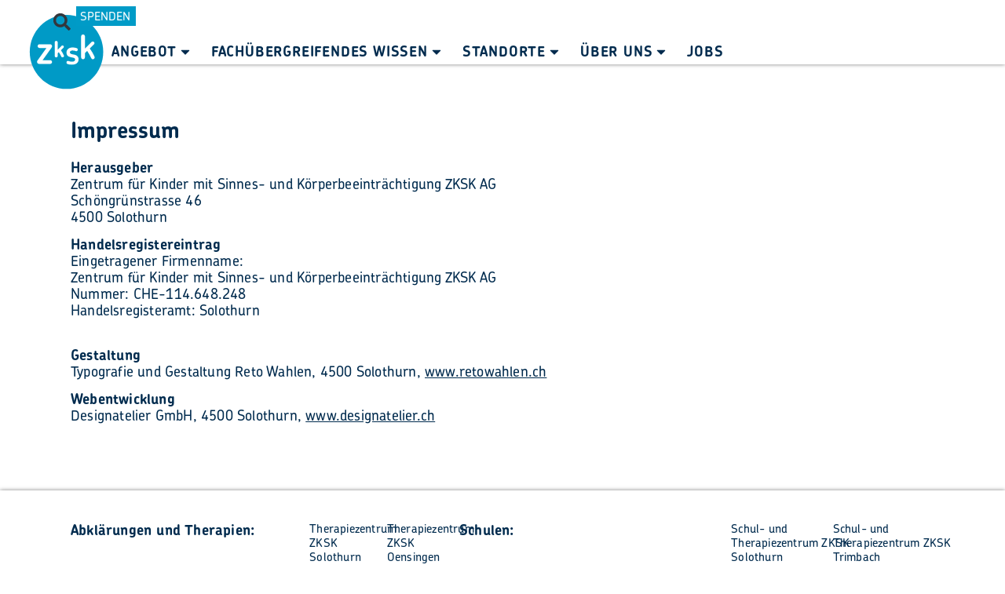

--- FILE ---
content_type: text/html; charset=UTF-8
request_url: https://zksk.ch/impressum/
body_size: 13134
content:
<!doctype html>
<html lang="de" prefix="og: https://ogp.me/ns#">
<head>
	<meta charset="UTF-8">
	<meta name="viewport" content="width=device-width, initial-scale=1">
	<link rel="profile" href="https://gmpg.org/xfn/11">
	
<!-- Suchmaschinen-Optimierung durch Rank Math PRO - https://rankmath.com/ -->
<title>Impressum - Zentrum für Kinder mit Sinnes- und Körperbeeinträchtigung</title>
<meta name="robots" content="index, follow, max-snippet:-1, max-video-preview:-1, max-image-preview:large"/>
<link rel="canonical" href="https://zksk.ch/impressum/" />
<meta property="og:locale" content="de_DE" />
<meta property="og:type" content="article" />
<meta property="og:title" content="Impressum - Zentrum für Kinder mit Sinnes- und Körperbeeinträchtigung" />
<meta property="og:description" content="Impressum HerausgeberZentrum für Kinder mit Sinnes- und Körperbeeinträchtigung ZKSK AGSchöngrünstrasse 464500 Solothurn HandelsregistereintragEingetragener Firmenname:Zentrum für Kinder mit Sinnes- und Körperbeeinträchtigung ZKSK AGNummer: CHE-114.648.248 Handelsregisteramt: Solothurn GestaltungTypografie und Gestaltung Reto Wahlen, 4500 Solothurn, www.retowahlen.ch WebentwicklungDesignatelier GmbH, 4500 Solothurn, www.designatelier.ch" />
<meta property="og:url" content="https://zksk.ch/impressum/" />
<meta property="og:site_name" content="Zentrum für Kinder mit Sinnes- und Körperbeeinträchtigung" />
<meta property="og:updated_time" content="2023-09-11T11:20:37+02:00" />
<meta property="og:image" content="https://zksk.ch/wp-content/uploads/2023/06/Titelbild02_ZKSK.jpg" />
<meta property="og:image:secure_url" content="https://zksk.ch/wp-content/uploads/2023/06/Titelbild02_ZKSK.jpg" />
<meta property="og:image:width" content="1400" />
<meta property="og:image:height" content="934" />
<meta property="og:image:alt" content="Eingangssituation von der ZKSK" />
<meta property="og:image:type" content="image/jpeg" />
<meta property="article:published_time" content="2023-09-11T11:14:37+02:00" />
<meta property="article:modified_time" content="2023-09-11T11:20:37+02:00" />
<meta name="twitter:card" content="summary_large_image" />
<meta name="twitter:title" content="Impressum - Zentrum für Kinder mit Sinnes- und Körperbeeinträchtigung" />
<meta name="twitter:description" content="Impressum HerausgeberZentrum für Kinder mit Sinnes- und Körperbeeinträchtigung ZKSK AGSchöngrünstrasse 464500 Solothurn HandelsregistereintragEingetragener Firmenname:Zentrum für Kinder mit Sinnes- und Körperbeeinträchtigung ZKSK AGNummer: CHE-114.648.248 Handelsregisteramt: Solothurn GestaltungTypografie und Gestaltung Reto Wahlen, 4500 Solothurn, www.retowahlen.ch WebentwicklungDesignatelier GmbH, 4500 Solothurn, www.designatelier.ch" />
<meta name="twitter:image" content="https://zksk.ch/wp-content/uploads/2023/06/Titelbild02_ZKSK.jpg" />
<meta name="twitter:label1" content="Lesedauer" />
<meta name="twitter:data1" content="Weniger als eine Minute" />
<script type="application/ld+json" class="rank-math-schema">{"@context":"https://schema.org","@graph":[{"@type":["School","Organization"],"@id":"https://zksk.ch/#organization","name":"admin","url":"https://zksk.ch","logo":{"@type":"ImageObject","@id":"https://zksk.ch/#logo","url":"https://zksk.ch/wp-content/uploads/2023/06/Logo_ZKSK_SVG.svg","contentUrl":"https://zksk.ch/wp-content/uploads/2023/06/Logo_ZKSK_SVG.svg","caption":"Zentrum f\u00fcr Kinder mit Sinnes- und K\u00f6rperbeeintr\u00e4chtigung","inLanguage":"de","width":"210","height":"212"}},{"@type":"WebSite","@id":"https://zksk.ch/#website","url":"https://zksk.ch","name":"Zentrum f\u00fcr Kinder mit Sinnes- und K\u00f6rperbeeintr\u00e4chtigung","alternateName":"ZKSK","publisher":{"@id":"https://zksk.ch/#organization"},"inLanguage":"de"},{"@type":"ImageObject","@id":"https://zksk.ch/wp-content/uploads/2023/06/Titelbild02_ZKSK.jpg","url":"https://zksk.ch/wp-content/uploads/2023/06/Titelbild02_ZKSK.jpg","width":"1400","height":"934","caption":"Eingangssituation von der ZKSK","inLanguage":"de"},{"@type":"BreadcrumbList","@id":"https://zksk.ch/impressum/#breadcrumb","itemListElement":[{"@type":"ListItem","position":"1","item":{"@id":"https://zksk.ch/impressum/","name":"Impressum"}}]},{"@type":"WebPage","@id":"https://zksk.ch/impressum/#webpage","url":"https://zksk.ch/impressum/","name":"Impressum - Zentrum f\u00fcr Kinder mit Sinnes- und K\u00f6rperbeeintr\u00e4chtigung","datePublished":"2023-09-11T11:14:37+02:00","dateModified":"2023-09-11T11:20:37+02:00","isPartOf":{"@id":"https://zksk.ch/#website"},"primaryImageOfPage":{"@id":"https://zksk.ch/wp-content/uploads/2023/06/Titelbild02_ZKSK.jpg"},"inLanguage":"de","breadcrumb":{"@id":"https://zksk.ch/impressum/#breadcrumb"}},{"@type":"Person","@id":"https://zksk.ch/author/da_entwicklung/","name":"admin","url":"https://zksk.ch/author/da_entwicklung/","image":{"@type":"ImageObject","@id":"https://secure.gravatar.com/avatar/b801bf249928d0710e35e9858a0f7e90728bece604295ff03704e48600ddb4df?s=96&amp;d=mm&amp;r=g","url":"https://secure.gravatar.com/avatar/b801bf249928d0710e35e9858a0f7e90728bece604295ff03704e48600ddb4df?s=96&amp;d=mm&amp;r=g","caption":"admin","inLanguage":"de"},"sameAs":["https://designatelier-dev.ch/zksk"],"worksFor":{"@id":"https://zksk.ch/#organization"}},{"@type":"Article","headline":"Impressum - Zentrum f\u00fcr Kinder mit Sinnes- und K\u00f6rperbeeintr\u00e4chtigung","datePublished":"2023-09-11T11:14:37+02:00","dateModified":"2023-09-11T11:20:37+02:00","author":{"@id":"https://zksk.ch/author/da_entwicklung/","name":"admin"},"publisher":{"@id":"https://zksk.ch/#organization"},"description":"HerausgeberZentrum f\u00fcr Kinder mit Sinnes- und K\u00f6rperbeeintr\u00e4chtigung ZKSK AGSch\u00f6ngr\u00fcnstrasse 464500 Solothurn","name":"Impressum - Zentrum f\u00fcr Kinder mit Sinnes- und K\u00f6rperbeeintr\u00e4chtigung","@id":"https://zksk.ch/impressum/#richSnippet","isPartOf":{"@id":"https://zksk.ch/impressum/#webpage"},"image":{"@id":"https://zksk.ch/wp-content/uploads/2023/06/Titelbild02_ZKSK.jpg"},"inLanguage":"de","mainEntityOfPage":{"@id":"https://zksk.ch/impressum/#webpage"}}]}</script>
<!-- /Rank Math WordPress SEO Plugin -->

<link rel="alternate" type="application/rss+xml" title="Zentrum für Kinder mit Sinnes- und Körperbeeinträchtigung &raquo; Feed" href="https://zksk.ch/feed/" />
<link rel="alternate" type="application/rss+xml" title="Zentrum für Kinder mit Sinnes- und Körperbeeinträchtigung &raquo; Kommentar-Feed" href="https://zksk.ch/comments/feed/" />
<link rel="alternate" title="oEmbed (JSON)" type="application/json+oembed" href="https://zksk.ch/wp-json/oembed/1.0/embed?url=https%3A%2F%2Fzksk.ch%2Fimpressum%2F" />
<link rel="alternate" title="oEmbed (XML)" type="text/xml+oembed" href="https://zksk.ch/wp-json/oembed/1.0/embed?url=https%3A%2F%2Fzksk.ch%2Fimpressum%2F&#038;format=xml" />
<link rel="stylesheet" type="text/css" href="https://use.typekit.net/fed2oaw.css"><style id='wp-img-auto-sizes-contain-inline-css'>
img:is([sizes=auto i],[sizes^="auto," i]){contain-intrinsic-size:3000px 1500px}
/*# sourceURL=wp-img-auto-sizes-contain-inline-css */
</style>
<style id='wp-emoji-styles-inline-css'>

	img.wp-smiley, img.emoji {
		display: inline !important;
		border: none !important;
		box-shadow: none !important;
		height: 1em !important;
		width: 1em !important;
		margin: 0 0.07em !important;
		vertical-align: -0.1em !important;
		background: none !important;
		padding: 0 !important;
	}
/*# sourceURL=wp-emoji-styles-inline-css */
</style>
<style id='global-styles-inline-css'>
:root{--wp--preset--aspect-ratio--square: 1;--wp--preset--aspect-ratio--4-3: 4/3;--wp--preset--aspect-ratio--3-4: 3/4;--wp--preset--aspect-ratio--3-2: 3/2;--wp--preset--aspect-ratio--2-3: 2/3;--wp--preset--aspect-ratio--16-9: 16/9;--wp--preset--aspect-ratio--9-16: 9/16;--wp--preset--color--black: #000000;--wp--preset--color--cyan-bluish-gray: #abb8c3;--wp--preset--color--white: #ffffff;--wp--preset--color--pale-pink: #f78da7;--wp--preset--color--vivid-red: #cf2e2e;--wp--preset--color--luminous-vivid-orange: #ff6900;--wp--preset--color--luminous-vivid-amber: #fcb900;--wp--preset--color--light-green-cyan: #7bdcb5;--wp--preset--color--vivid-green-cyan: #00d084;--wp--preset--color--pale-cyan-blue: #8ed1fc;--wp--preset--color--vivid-cyan-blue: #0693e3;--wp--preset--color--vivid-purple: #9b51e0;--wp--preset--gradient--vivid-cyan-blue-to-vivid-purple: linear-gradient(135deg,rgb(6,147,227) 0%,rgb(155,81,224) 100%);--wp--preset--gradient--light-green-cyan-to-vivid-green-cyan: linear-gradient(135deg,rgb(122,220,180) 0%,rgb(0,208,130) 100%);--wp--preset--gradient--luminous-vivid-amber-to-luminous-vivid-orange: linear-gradient(135deg,rgb(252,185,0) 0%,rgb(255,105,0) 100%);--wp--preset--gradient--luminous-vivid-orange-to-vivid-red: linear-gradient(135deg,rgb(255,105,0) 0%,rgb(207,46,46) 100%);--wp--preset--gradient--very-light-gray-to-cyan-bluish-gray: linear-gradient(135deg,rgb(238,238,238) 0%,rgb(169,184,195) 100%);--wp--preset--gradient--cool-to-warm-spectrum: linear-gradient(135deg,rgb(74,234,220) 0%,rgb(151,120,209) 20%,rgb(207,42,186) 40%,rgb(238,44,130) 60%,rgb(251,105,98) 80%,rgb(254,248,76) 100%);--wp--preset--gradient--blush-light-purple: linear-gradient(135deg,rgb(255,206,236) 0%,rgb(152,150,240) 100%);--wp--preset--gradient--blush-bordeaux: linear-gradient(135deg,rgb(254,205,165) 0%,rgb(254,45,45) 50%,rgb(107,0,62) 100%);--wp--preset--gradient--luminous-dusk: linear-gradient(135deg,rgb(255,203,112) 0%,rgb(199,81,192) 50%,rgb(65,88,208) 100%);--wp--preset--gradient--pale-ocean: linear-gradient(135deg,rgb(255,245,203) 0%,rgb(182,227,212) 50%,rgb(51,167,181) 100%);--wp--preset--gradient--electric-grass: linear-gradient(135deg,rgb(202,248,128) 0%,rgb(113,206,126) 100%);--wp--preset--gradient--midnight: linear-gradient(135deg,rgb(2,3,129) 0%,rgb(40,116,252) 100%);--wp--preset--font-size--small: 13px;--wp--preset--font-size--medium: 20px;--wp--preset--font-size--large: 36px;--wp--preset--font-size--x-large: 42px;--wp--preset--spacing--20: 0.44rem;--wp--preset--spacing--30: 0.67rem;--wp--preset--spacing--40: 1rem;--wp--preset--spacing--50: 1.5rem;--wp--preset--spacing--60: 2.25rem;--wp--preset--spacing--70: 3.38rem;--wp--preset--spacing--80: 5.06rem;--wp--preset--shadow--natural: 6px 6px 9px rgba(0, 0, 0, 0.2);--wp--preset--shadow--deep: 12px 12px 50px rgba(0, 0, 0, 0.4);--wp--preset--shadow--sharp: 6px 6px 0px rgba(0, 0, 0, 0.2);--wp--preset--shadow--outlined: 6px 6px 0px -3px rgb(255, 255, 255), 6px 6px rgb(0, 0, 0);--wp--preset--shadow--crisp: 6px 6px 0px rgb(0, 0, 0);}:root { --wp--style--global--content-size: 800px;--wp--style--global--wide-size: 1200px; }:where(body) { margin: 0; }.wp-site-blocks > .alignleft { float: left; margin-right: 2em; }.wp-site-blocks > .alignright { float: right; margin-left: 2em; }.wp-site-blocks > .aligncenter { justify-content: center; margin-left: auto; margin-right: auto; }:where(.wp-site-blocks) > * { margin-block-start: 24px; margin-block-end: 0; }:where(.wp-site-blocks) > :first-child { margin-block-start: 0; }:where(.wp-site-blocks) > :last-child { margin-block-end: 0; }:root { --wp--style--block-gap: 24px; }:root :where(.is-layout-flow) > :first-child{margin-block-start: 0;}:root :where(.is-layout-flow) > :last-child{margin-block-end: 0;}:root :where(.is-layout-flow) > *{margin-block-start: 24px;margin-block-end: 0;}:root :where(.is-layout-constrained) > :first-child{margin-block-start: 0;}:root :where(.is-layout-constrained) > :last-child{margin-block-end: 0;}:root :where(.is-layout-constrained) > *{margin-block-start: 24px;margin-block-end: 0;}:root :where(.is-layout-flex){gap: 24px;}:root :where(.is-layout-grid){gap: 24px;}.is-layout-flow > .alignleft{float: left;margin-inline-start: 0;margin-inline-end: 2em;}.is-layout-flow > .alignright{float: right;margin-inline-start: 2em;margin-inline-end: 0;}.is-layout-flow > .aligncenter{margin-left: auto !important;margin-right: auto !important;}.is-layout-constrained > .alignleft{float: left;margin-inline-start: 0;margin-inline-end: 2em;}.is-layout-constrained > .alignright{float: right;margin-inline-start: 2em;margin-inline-end: 0;}.is-layout-constrained > .aligncenter{margin-left: auto !important;margin-right: auto !important;}.is-layout-constrained > :where(:not(.alignleft):not(.alignright):not(.alignfull)){max-width: var(--wp--style--global--content-size);margin-left: auto !important;margin-right: auto !important;}.is-layout-constrained > .alignwide{max-width: var(--wp--style--global--wide-size);}body .is-layout-flex{display: flex;}.is-layout-flex{flex-wrap: wrap;align-items: center;}.is-layout-flex > :is(*, div){margin: 0;}body .is-layout-grid{display: grid;}.is-layout-grid > :is(*, div){margin: 0;}body{padding-top: 0px;padding-right: 0px;padding-bottom: 0px;padding-left: 0px;}a:where(:not(.wp-element-button)){text-decoration: underline;}:root :where(.wp-element-button, .wp-block-button__link){background-color: #32373c;border-width: 0;color: #fff;font-family: inherit;font-size: inherit;font-style: inherit;font-weight: inherit;letter-spacing: inherit;line-height: inherit;padding-top: calc(0.667em + 2px);padding-right: calc(1.333em + 2px);padding-bottom: calc(0.667em + 2px);padding-left: calc(1.333em + 2px);text-decoration: none;text-transform: inherit;}.has-black-color{color: var(--wp--preset--color--black) !important;}.has-cyan-bluish-gray-color{color: var(--wp--preset--color--cyan-bluish-gray) !important;}.has-white-color{color: var(--wp--preset--color--white) !important;}.has-pale-pink-color{color: var(--wp--preset--color--pale-pink) !important;}.has-vivid-red-color{color: var(--wp--preset--color--vivid-red) !important;}.has-luminous-vivid-orange-color{color: var(--wp--preset--color--luminous-vivid-orange) !important;}.has-luminous-vivid-amber-color{color: var(--wp--preset--color--luminous-vivid-amber) !important;}.has-light-green-cyan-color{color: var(--wp--preset--color--light-green-cyan) !important;}.has-vivid-green-cyan-color{color: var(--wp--preset--color--vivid-green-cyan) !important;}.has-pale-cyan-blue-color{color: var(--wp--preset--color--pale-cyan-blue) !important;}.has-vivid-cyan-blue-color{color: var(--wp--preset--color--vivid-cyan-blue) !important;}.has-vivid-purple-color{color: var(--wp--preset--color--vivid-purple) !important;}.has-black-background-color{background-color: var(--wp--preset--color--black) !important;}.has-cyan-bluish-gray-background-color{background-color: var(--wp--preset--color--cyan-bluish-gray) !important;}.has-white-background-color{background-color: var(--wp--preset--color--white) !important;}.has-pale-pink-background-color{background-color: var(--wp--preset--color--pale-pink) !important;}.has-vivid-red-background-color{background-color: var(--wp--preset--color--vivid-red) !important;}.has-luminous-vivid-orange-background-color{background-color: var(--wp--preset--color--luminous-vivid-orange) !important;}.has-luminous-vivid-amber-background-color{background-color: var(--wp--preset--color--luminous-vivid-amber) !important;}.has-light-green-cyan-background-color{background-color: var(--wp--preset--color--light-green-cyan) !important;}.has-vivid-green-cyan-background-color{background-color: var(--wp--preset--color--vivid-green-cyan) !important;}.has-pale-cyan-blue-background-color{background-color: var(--wp--preset--color--pale-cyan-blue) !important;}.has-vivid-cyan-blue-background-color{background-color: var(--wp--preset--color--vivid-cyan-blue) !important;}.has-vivid-purple-background-color{background-color: var(--wp--preset--color--vivid-purple) !important;}.has-black-border-color{border-color: var(--wp--preset--color--black) !important;}.has-cyan-bluish-gray-border-color{border-color: var(--wp--preset--color--cyan-bluish-gray) !important;}.has-white-border-color{border-color: var(--wp--preset--color--white) !important;}.has-pale-pink-border-color{border-color: var(--wp--preset--color--pale-pink) !important;}.has-vivid-red-border-color{border-color: var(--wp--preset--color--vivid-red) !important;}.has-luminous-vivid-orange-border-color{border-color: var(--wp--preset--color--luminous-vivid-orange) !important;}.has-luminous-vivid-amber-border-color{border-color: var(--wp--preset--color--luminous-vivid-amber) !important;}.has-light-green-cyan-border-color{border-color: var(--wp--preset--color--light-green-cyan) !important;}.has-vivid-green-cyan-border-color{border-color: var(--wp--preset--color--vivid-green-cyan) !important;}.has-pale-cyan-blue-border-color{border-color: var(--wp--preset--color--pale-cyan-blue) !important;}.has-vivid-cyan-blue-border-color{border-color: var(--wp--preset--color--vivid-cyan-blue) !important;}.has-vivid-purple-border-color{border-color: var(--wp--preset--color--vivid-purple) !important;}.has-vivid-cyan-blue-to-vivid-purple-gradient-background{background: var(--wp--preset--gradient--vivid-cyan-blue-to-vivid-purple) !important;}.has-light-green-cyan-to-vivid-green-cyan-gradient-background{background: var(--wp--preset--gradient--light-green-cyan-to-vivid-green-cyan) !important;}.has-luminous-vivid-amber-to-luminous-vivid-orange-gradient-background{background: var(--wp--preset--gradient--luminous-vivid-amber-to-luminous-vivid-orange) !important;}.has-luminous-vivid-orange-to-vivid-red-gradient-background{background: var(--wp--preset--gradient--luminous-vivid-orange-to-vivid-red) !important;}.has-very-light-gray-to-cyan-bluish-gray-gradient-background{background: var(--wp--preset--gradient--very-light-gray-to-cyan-bluish-gray) !important;}.has-cool-to-warm-spectrum-gradient-background{background: var(--wp--preset--gradient--cool-to-warm-spectrum) !important;}.has-blush-light-purple-gradient-background{background: var(--wp--preset--gradient--blush-light-purple) !important;}.has-blush-bordeaux-gradient-background{background: var(--wp--preset--gradient--blush-bordeaux) !important;}.has-luminous-dusk-gradient-background{background: var(--wp--preset--gradient--luminous-dusk) !important;}.has-pale-ocean-gradient-background{background: var(--wp--preset--gradient--pale-ocean) !important;}.has-electric-grass-gradient-background{background: var(--wp--preset--gradient--electric-grass) !important;}.has-midnight-gradient-background{background: var(--wp--preset--gradient--midnight) !important;}.has-small-font-size{font-size: var(--wp--preset--font-size--small) !important;}.has-medium-font-size{font-size: var(--wp--preset--font-size--medium) !important;}.has-large-font-size{font-size: var(--wp--preset--font-size--large) !important;}.has-x-large-font-size{font-size: var(--wp--preset--font-size--x-large) !important;}
:root :where(.wp-block-pullquote){font-size: 1.5em;line-height: 1.6;}
/*# sourceURL=global-styles-inline-css */
</style>
<link rel='stylesheet' id='hello-elementor-css' href='https://zksk.ch/wp-content/themes/hello-elementor/assets/css/reset.css?ver=3.4.5' media='all' />
<link rel='stylesheet' id='hello-elementor-theme-style-css' href='https://zksk.ch/wp-content/themes/hello-elementor/assets/css/theme.css?ver=3.4.5' media='all' />
<link rel='stylesheet' id='hello-elementor-header-footer-css' href='https://zksk.ch/wp-content/themes/hello-elementor/assets/css/header-footer.css?ver=3.4.5' media='all' />
<link rel='stylesheet' id='elementor-frontend-css' href='https://zksk.ch/wp-content/plugins/elementor/assets/css/frontend.min.css?ver=3.34.1' media='all' />
<link rel='stylesheet' id='elementor-post-5-css' href='https://zksk.ch/wp-content/uploads/elementor/css/post-5.css?ver=1768844925' media='all' />
<link rel='stylesheet' id='widget-image-css' href='https://zksk.ch/wp-content/plugins/elementor/assets/css/widget-image.min.css?ver=3.34.1' media='all' />
<link rel='stylesheet' id='widget-search-form-css' href='https://zksk.ch/wp-content/plugins/elementor-pro/assets/css/widget-search-form.min.css?ver=3.34.0' media='all' />
<link rel='stylesheet' id='widget-nav-menu-css' href='https://zksk.ch/wp-content/plugins/elementor-pro/assets/css/widget-nav-menu.min.css?ver=3.34.0' media='all' />
<link rel='stylesheet' id='e-sticky-css' href='https://zksk.ch/wp-content/plugins/elementor-pro/assets/css/modules/sticky.min.css?ver=3.34.0' media='all' />
<link rel='stylesheet' id='widget-heading-css' href='https://zksk.ch/wp-content/plugins/elementor/assets/css/widget-heading.min.css?ver=3.34.1' media='all' />
<link rel='stylesheet' id='font-awesome-5-all-css' href='https://zksk.ch/wp-content/plugins/elementor/assets/lib/font-awesome/css/all.min.css?ver=3.34.1' media='all' />
<link rel='stylesheet' id='font-awesome-4-shim-css' href='https://zksk.ch/wp-content/plugins/elementor/assets/lib/font-awesome/css/v4-shims.min.css?ver=3.34.1' media='all' />
<link rel='stylesheet' id='elementor-post-4073-css' href='https://zksk.ch/wp-content/uploads/elementor/css/post-4073.css?ver=1768855429' media='all' />
<link rel='stylesheet' id='elementor-post-410-css' href='https://zksk.ch/wp-content/uploads/elementor/css/post-410.css?ver=1768844949' media='all' />
<link rel='stylesheet' id='elementor-post-1141-css' href='https://zksk.ch/wp-content/uploads/elementor/css/post-1141.css?ver=1768844926' media='all' />
<link rel='stylesheet' id='hello-elementor-child-style-css' href='https://zksk.ch/wp-content/themes/hello-theme-child-master/style.css?ver=1751436690' media='all' />
<script src="https://zksk.ch/wp-includes/js/jquery/jquery.min.js?ver=3.7.1" id="jquery-core-js"></script>
<script src="https://zksk.ch/wp-includes/js/jquery/jquery-migrate.min.js?ver=3.4.1" id="jquery-migrate-js"></script>
<script src="https://zksk.ch/wp-content/plugins/elementor/assets/lib/font-awesome/js/v4-shims.min.js?ver=3.34.1" id="font-awesome-4-shim-js"></script>
<link rel="https://api.w.org/" href="https://zksk.ch/wp-json/" /><link rel="alternate" title="JSON" type="application/json" href="https://zksk.ch/wp-json/wp/v2/pages/4073" /><link rel="EditURI" type="application/rsd+xml" title="RSD" href="https://zksk.ch/xmlrpc.php?rsd" />
<meta name="generator" content="WordPress 6.9" />
<link rel='shortlink' href='https://zksk.ch/?p=4073' />
<meta name="generator" content="Elementor 3.34.1; features: e_font_icon_svg, additional_custom_breakpoints; settings: css_print_method-external, google_font-disabled, font_display-swap">
<!-- Google tag (gtag.js) -->
<script async src="https://www.googletagmanager.com/gtag/js?id=G-YJKV94YKX1"></script>
<script>
  window.dataLayer = window.dataLayer || [];
  function gtag(){dataLayer.push(arguments);}
  gtag('js', new Date());

  gtag('config', 'G-YJKV94YKX1');
</script>
			<style>
				.e-con.e-parent:nth-of-type(n+4):not(.e-lazyloaded):not(.e-no-lazyload),
				.e-con.e-parent:nth-of-type(n+4):not(.e-lazyloaded):not(.e-no-lazyload) * {
					background-image: none !important;
				}
				@media screen and (max-height: 1024px) {
					.e-con.e-parent:nth-of-type(n+3):not(.e-lazyloaded):not(.e-no-lazyload),
					.e-con.e-parent:nth-of-type(n+3):not(.e-lazyloaded):not(.e-no-lazyload) * {
						background-image: none !important;
					}
				}
				@media screen and (max-height: 640px) {
					.e-con.e-parent:nth-of-type(n+2):not(.e-lazyloaded):not(.e-no-lazyload),
					.e-con.e-parent:nth-of-type(n+2):not(.e-lazyloaded):not(.e-no-lazyload) * {
						background-image: none !important;
					}
				}
			</style>
			</head>
<body class="wp-singular page-template-default page page-id-4073 wp-embed-responsive wp-theme-hello-elementor wp-child-theme-hello-theme-child-master hello-elementor-default elementor-default elementor-template-full-width elementor-kit-5 elementor-page elementor-page-4073">


<a class="skip-link screen-reader-text" href="#content">Zum Inhalt springen</a>

		<header data-elementor-type="header" data-elementor-id="410" class="elementor elementor-410 elementor-location-header" data-elementor-post-type="elementor_library">
			<div class="elementor-element elementor-element-5edfd9c5 zksk-main-header e-flex e-con-boxed e-con e-parent" data-id="5edfd9c5" data-element_type="container" data-settings="{&quot;background_background&quot;:&quot;classic&quot;,&quot;sticky&quot;:&quot;top&quot;,&quot;position&quot;:&quot;absolute&quot;,&quot;sticky_on&quot;:[&quot;desktop&quot;,&quot;tablet&quot;,&quot;mobile&quot;],&quot;sticky_offset&quot;:0,&quot;sticky_effects_offset&quot;:0,&quot;sticky_anchor_link_offset&quot;:0}">
					<div class="e-con-inner">
		<div class="elementor-element elementor-element-39491375 e-con-full e-flex e-con e-child" data-id="39491375" data-element_type="container" data-settings="{&quot;position&quot;:&quot;fixed&quot;,&quot;animation_mobile&quot;:&quot;none&quot;}">
				<div class="elementor-element elementor-element-d567a56 elementor-widget elementor-widget-image" data-id="d567a56" data-element_type="widget" data-widget_type="image.default">
				<div class="elementor-widget-container">
																<a href="https://zksk.ch">
							<img width="210" height="212" src="https://zksk.ch/wp-content/uploads/2023/06/Logo_ZKSK_SVG.svg" class="attachment-large size-large wp-image-112" alt="offizielles Logo von ZKSK" />								</a>
															</div>
				</div>
				</div>
		<div class="elementor-element elementor-element-434ff981 e-con-full e-flex e-con e-child" data-id="434ff981" data-element_type="container">
				<div class="elementor-element elementor-element-2079381c elementor-search-form--skin-full_screen elementor-widget__width-auto searchzksk elementor-widget elementor-widget-search-form" data-id="2079381c" data-element_type="widget" data-settings="{&quot;skin&quot;:&quot;full_screen&quot;}" data-widget_type="search-form.default">
				<div class="elementor-widget-container">
							<search role="search">
			<form class="elementor-search-form" action="https://zksk.ch" method="get">
												<div class="elementor-search-form__toggle" role="button" tabindex="0" aria-label="Suche">
					<div class="e-font-icon-svg-container"><svg aria-hidden="true" class="e-font-icon-svg e-fas-search" viewBox="0 0 512 512" xmlns="http://www.w3.org/2000/svg"><path d="M505 442.7L405.3 343c-4.5-4.5-10.6-7-17-7H372c27.6-35.3 44-79.7 44-128C416 93.1 322.9 0 208 0S0 93.1 0 208s93.1 208 208 208c48.3 0 92.7-16.4 128-44v16.3c0 6.4 2.5 12.5 7 17l99.7 99.7c9.4 9.4 24.6 9.4 33.9 0l28.3-28.3c9.4-9.4 9.4-24.6.1-34zM208 336c-70.7 0-128-57.2-128-128 0-70.7 57.2-128 128-128 70.7 0 128 57.2 128 128 0 70.7-57.2 128-128 128z"></path></svg></div>				</div>
								<div class="elementor-search-form__container">
					<label class="elementor-screen-only" for="elementor-search-form-2079381c">Suche</label>

					
					<input id="elementor-search-form-2079381c" placeholder="Suchen.." class="elementor-search-form__input" type="search" name="s" value="">
					
					
										<div class="dialog-lightbox-close-button dialog-close-button" role="button" tabindex="0" aria-label="Schließe dieses Suchfeld.">
						<svg aria-hidden="true" class="e-font-icon-svg e-eicon-close" viewBox="0 0 1000 1000" xmlns="http://www.w3.org/2000/svg"><path d="M742 167L500 408 258 167C246 154 233 150 217 150 196 150 179 158 167 167 154 179 150 196 150 212 150 229 154 242 171 254L408 500 167 742C138 771 138 800 167 829 196 858 225 858 254 829L496 587 738 829C750 842 767 846 783 846 800 846 817 842 829 829 842 817 846 804 846 783 846 767 842 750 829 737L588 500 833 258C863 229 863 200 833 171 804 137 775 137 742 167Z"></path></svg>					</div>
									</div>
			</form>
		</search>
						</div>
				</div>
				<div class="elementor-element elementor-element-24612ff8 elementor-hidden-mobile elementor-widget elementor-widget-button" data-id="24612ff8" data-element_type="widget" data-widget_type="button.default">
				<div class="elementor-widget-container">
									<div class="elementor-button-wrapper">
					<a class="elementor-button elementor-button-link elementor-size-sm" href="https://zksk.ch/spenden">
						<span class="elementor-button-content-wrapper">
									<span class="elementor-button-text">SPENDEN</span>
					</span>
					</a>
				</div>
								</div>
				</div>
				</div>
		<div class="elementor-element elementor-element-0f1061c e-con-full e-flex e-con e-child" data-id="0f1061c" data-element_type="container">
				<div class="elementor-element elementor-element-6d7fb69b elementor-nav-menu--stretch elementor-nav-menu__text-align-center Menuzksk elementor-nav-menu--dropdown-tablet elementor-nav-menu--toggle elementor-nav-menu--burger elementor-widget elementor-widget-nav-menu" data-id="6d7fb69b" data-element_type="widget" data-settings="{&quot;full_width&quot;:&quot;stretch&quot;,&quot;layout&quot;:&quot;horizontal&quot;,&quot;submenu_icon&quot;:{&quot;value&quot;:&quot;&lt;svg aria-hidden=\&quot;true\&quot; class=\&quot;e-font-icon-svg e-fas-caret-down\&quot; viewBox=\&quot;0 0 320 512\&quot; xmlns=\&quot;http:\/\/www.w3.org\/2000\/svg\&quot;&gt;&lt;path d=\&quot;M31.3 192h257.3c17.8 0 26.7 21.5 14.1 34.1L174.1 354.8c-7.8 7.8-20.5 7.8-28.3 0L17.2 226.1C4.6 213.5 13.5 192 31.3 192z\&quot;&gt;&lt;\/path&gt;&lt;\/svg&gt;&quot;,&quot;library&quot;:&quot;fa-solid&quot;},&quot;toggle&quot;:&quot;burger&quot;}" data-widget_type="nav-menu.default">
				<div class="elementor-widget-container">
								<nav aria-label="Menu" class="elementor-nav-menu--main elementor-nav-menu__container elementor-nav-menu--layout-horizontal e--pointer-none">
				<ul id="menu-1-6d7fb69b" class="elementor-nav-menu"><li class="menu-item menu-item-type-post_type menu-item-object-page menu-item-home menu-item-59"><a href="https://zksk.ch/" class="elementor-item">Home</a></li>
<li class="menu-item menu-item-type-custom menu-item-object-custom menu-item-has-children menu-item-2038"><a href="#" class="elementor-item elementor-item-anchor">Angebot</a>
<ul class="sub-menu elementor-nav-menu--dropdown">
	<li class="menu-item menu-item-type-post_type menu-item-object-page menu-item-4101"><a href="https://zksk.ch/angebote/tagessonderschule/" class="elementor-sub-item">Schule</a></li>
	<li class="menu-item menu-item-type-post_type menu-item-object-page menu-item-64"><a href="https://zksk.ch/angebote/ergotherapie/" class="elementor-sub-item">Ergotherapie</a></li>
	<li class="menu-item menu-item-type-post_type menu-item-object-page menu-item-69"><a href="https://zksk.ch/angebote/physiotherapie/" class="elementor-sub-item">Physiotherapie</a></li>
	<li class="menu-item menu-item-type-post_type menu-item-object-page menu-item-68"><a href="https://zksk.ch/angebote/psychomotoriktherapie/" class="elementor-sub-item">Psychomotorik-Therapie</a></li>
	<li class="menu-item menu-item-type-post_type menu-item-object-page menu-item-66"><a href="https://zksk.ch/angebote/heilpaedagogische-frueherziehung-2/" class="elementor-sub-item">Logopädie</a></li>
	<li class="menu-item menu-item-type-post_type menu-item-object-page menu-item-62"><a href="https://zksk.ch/angebote/audiopaedagogischer_dienst/" class="elementor-sub-item">Audiopädagogischer Dienst</a></li>
	<li class="menu-item menu-item-type-post_type menu-item-object-page menu-item-72"><a href="https://zksk.ch/angebote/visiopaedagogischer-dienst/" class="elementor-sub-item">Visiopädagogischer Dienst</a></li>
	<li class="menu-item menu-item-type-post_type menu-item-object-page menu-item-65"><a href="https://zksk.ch/angebote/heilpaedagogische-frueherziehung/" class="elementor-sub-item">Heilpädagogische Früherziehung</a></li>
	<li class="menu-item menu-item-type-post_type menu-item-object-page menu-item-63"><a href="https://zksk.ch/angebote/beratungsstelle-autismus/" class="elementor-sub-item">Beratungsstelle Autismus</a></li>
	<li class="menu-item menu-item-type-post_type menu-item-object-page menu-item-70"><a href="https://zksk.ch/angebote/sozialpaedagogik-und-pflege/" class="elementor-sub-item">Sozialpädagogik und Pflege</a></li>
	<li class="menu-item menu-item-type-post_type menu-item-object-page menu-item-61"><a href="https://zksk.ch/angebote/aerztlicher-dienst/" class="elementor-sub-item">Ärztlicher Dienst</a></li>
	<li class="menu-item menu-item-type-post_type menu-item-object-page menu-item-11799"><a href="https://zksk.ch/angebote/psychologischer-dienst/" class="elementor-sub-item">Psychologie</a></li>
</ul>
</li>
<li class="menu-item menu-item-type-custom menu-item-object-custom menu-item-has-children menu-item-28041"><a href="#" class="elementor-item elementor-item-anchor">Fachübergreifendes Wissen</a>
<ul class="sub-menu elementor-nav-menu--dropdown">
	<li class="menu-item menu-item-type-post_type menu-item-object-page menu-item-28046"><a href="https://zksk.ch/interne-fachberatung-autismus/" class="elementor-sub-item">Fachverantwortung Autismus</a></li>
	<li class="menu-item menu-item-type-post_type menu-item-object-page menu-item-28045"><a href="https://zksk.ch/unterstuetzte-kommunikation-uk/" class="elementor-sub-item">Fachverantwortung Unterstützte Kommunikation (UK)</a></li>
	<li class="menu-item menu-item-type-post_type menu-item-object-page menu-item-28044"><a href="https://zksk.ch/berufliche-orientierung/" class="elementor-sub-item">Fachverantwortung Berufliche Orientierung</a></li>
	<li class="menu-item menu-item-type-post_type menu-item-object-page menu-item-28043"><a href="https://zksk.ch/zerebralparese/" class="elementor-sub-item">Fachverantwortung Zerebralparese</a></li>
	<li class="menu-item menu-item-type-post_type menu-item-object-page menu-item-28042"><a href="https://zksk.ch/paedagogischer-ict-support/" class="elementor-sub-item">Fachverantwortung PICTS &#038; ThICTS</a></li>
</ul>
</li>
<li class="menu-item menu-item-type-custom menu-item-object-custom menu-item-has-children menu-item-2037"><a href="#" class="elementor-item elementor-item-anchor">Standorte</a>
<ul class="sub-menu elementor-nav-menu--dropdown">
	<li class="menu-item menu-item-type-post_type menu-item-object-page menu-item-75"><a href="https://zksk.ch/standorte/schul-und-therapiezentrum-solothurn/" class="elementor-sub-item">Schul- und Therapiezentrum Solothurn</a></li>
	<li class="menu-item menu-item-type-post_type menu-item-object-page menu-item-77"><a href="https://zksk.ch/standorte/therapiezentrum-solothurn/" class="elementor-sub-item">Therapiezentrum Solothurn</a></li>
	<li class="menu-item menu-item-type-post_type menu-item-object-page menu-item-76"><a href="https://zksk.ch/standorte/therapiezentrum-oensingen/" class="elementor-sub-item">Therapiezentrum Oensingen</a></li>
	<li class="menu-item menu-item-type-post_type menu-item-object-page menu-item-78"><a href="https://zksk.ch/standorte/schul-und-therapiezentrum-trimbach/" class="elementor-sub-item">Schul- und Therapiezentrum Trimbach</a></li>
</ul>
</li>
<li class="menu-item menu-item-type-custom menu-item-object-custom menu-item-has-children menu-item-2036"><a href="#" class="elementor-item elementor-item-anchor">Über uns</a>
<ul class="sub-menu elementor-nav-menu--dropdown">
	<li class="menu-item menu-item-type-post_type menu-item-object-page menu-item-80"><a href="https://zksk.ch/ueber-uns/portrait/" class="elementor-sub-item">Portrait</a></li>
	<li class="menu-item menu-item-type-post_type menu-item-object-page menu-item-27103"><a href="https://zksk.ch/ueber-uns/strategie/" class="elementor-sub-item">Strategie und Leitgedanken</a></li>
	<li class="menu-item menu-item-type-post_type menu-item-object-page menu-item-81"><a href="https://zksk.ch/ueber-uns/team/" class="elementor-sub-item">Team</a></li>
	<li class="menu-item menu-item-type-post_type menu-item-object-page menu-item-1345"><a href="https://zksk.ch/ueber-uns/geschaeftsleitung/" class="elementor-sub-item">Geschäftsleitung</a></li>
	<li class="menu-item menu-item-type-post_type menu-item-object-page menu-item-84"><a href="https://zksk.ch/ueber-uns/verwaltungs-und-stiftungsrat/" class="elementor-sub-item">Verwaltungs- und Stiftungsrat</a></li>
</ul>
</li>
<li class="menu-item menu-item-type-post_type menu-item-object-page menu-item-73"><a href="https://zksk.ch/jobs/" class="elementor-item">Jobs</a></li>
</ul>			</nav>
					<div class="elementor-menu-toggle" role="button" tabindex="0" aria-label="Menü Umschalter" aria-expanded="false">
			<svg aria-hidden="true" role="presentation" class="elementor-menu-toggle__icon--open e-font-icon-svg e-eicon-menu-bar" viewBox="0 0 1000 1000" xmlns="http://www.w3.org/2000/svg"><path d="M104 333H896C929 333 958 304 958 271S929 208 896 208H104C71 208 42 237 42 271S71 333 104 333ZM104 583H896C929 583 958 554 958 521S929 458 896 458H104C71 458 42 487 42 521S71 583 104 583ZM104 833H896C929 833 958 804 958 771S929 708 896 708H104C71 708 42 737 42 771S71 833 104 833Z"></path></svg><svg aria-hidden="true" role="presentation" class="elementor-menu-toggle__icon--close e-font-icon-svg e-eicon-close" viewBox="0 0 1000 1000" xmlns="http://www.w3.org/2000/svg"><path d="M742 167L500 408 258 167C246 154 233 150 217 150 196 150 179 158 167 167 154 179 150 196 150 212 150 229 154 242 171 254L408 500 167 742C138 771 138 800 167 829 196 858 225 858 254 829L496 587 738 829C750 842 767 846 783 846 800 846 817 842 829 829 842 817 846 804 846 783 846 767 842 750 829 737L588 500 833 258C863 229 863 200 833 171 804 137 775 137 742 167Z"></path></svg>		</div>
					<nav class="elementor-nav-menu--dropdown elementor-nav-menu__container" aria-hidden="true">
				<ul id="menu-2-6d7fb69b" class="elementor-nav-menu"><li class="menu-item menu-item-type-post_type menu-item-object-page menu-item-home menu-item-59"><a href="https://zksk.ch/" class="elementor-item" tabindex="-1">Home</a></li>
<li class="menu-item menu-item-type-custom menu-item-object-custom menu-item-has-children menu-item-2038"><a href="#" class="elementor-item elementor-item-anchor" tabindex="-1">Angebot</a>
<ul class="sub-menu elementor-nav-menu--dropdown">
	<li class="menu-item menu-item-type-post_type menu-item-object-page menu-item-4101"><a href="https://zksk.ch/angebote/tagessonderschule/" class="elementor-sub-item" tabindex="-1">Schule</a></li>
	<li class="menu-item menu-item-type-post_type menu-item-object-page menu-item-64"><a href="https://zksk.ch/angebote/ergotherapie/" class="elementor-sub-item" tabindex="-1">Ergotherapie</a></li>
	<li class="menu-item menu-item-type-post_type menu-item-object-page menu-item-69"><a href="https://zksk.ch/angebote/physiotherapie/" class="elementor-sub-item" tabindex="-1">Physiotherapie</a></li>
	<li class="menu-item menu-item-type-post_type menu-item-object-page menu-item-68"><a href="https://zksk.ch/angebote/psychomotoriktherapie/" class="elementor-sub-item" tabindex="-1">Psychomotorik-Therapie</a></li>
	<li class="menu-item menu-item-type-post_type menu-item-object-page menu-item-66"><a href="https://zksk.ch/angebote/heilpaedagogische-frueherziehung-2/" class="elementor-sub-item" tabindex="-1">Logopädie</a></li>
	<li class="menu-item menu-item-type-post_type menu-item-object-page menu-item-62"><a href="https://zksk.ch/angebote/audiopaedagogischer_dienst/" class="elementor-sub-item" tabindex="-1">Audiopädagogischer Dienst</a></li>
	<li class="menu-item menu-item-type-post_type menu-item-object-page menu-item-72"><a href="https://zksk.ch/angebote/visiopaedagogischer-dienst/" class="elementor-sub-item" tabindex="-1">Visiopädagogischer Dienst</a></li>
	<li class="menu-item menu-item-type-post_type menu-item-object-page menu-item-65"><a href="https://zksk.ch/angebote/heilpaedagogische-frueherziehung/" class="elementor-sub-item" tabindex="-1">Heilpädagogische Früherziehung</a></li>
	<li class="menu-item menu-item-type-post_type menu-item-object-page menu-item-63"><a href="https://zksk.ch/angebote/beratungsstelle-autismus/" class="elementor-sub-item" tabindex="-1">Beratungsstelle Autismus</a></li>
	<li class="menu-item menu-item-type-post_type menu-item-object-page menu-item-70"><a href="https://zksk.ch/angebote/sozialpaedagogik-und-pflege/" class="elementor-sub-item" tabindex="-1">Sozialpädagogik und Pflege</a></li>
	<li class="menu-item menu-item-type-post_type menu-item-object-page menu-item-61"><a href="https://zksk.ch/angebote/aerztlicher-dienst/" class="elementor-sub-item" tabindex="-1">Ärztlicher Dienst</a></li>
	<li class="menu-item menu-item-type-post_type menu-item-object-page menu-item-11799"><a href="https://zksk.ch/angebote/psychologischer-dienst/" class="elementor-sub-item" tabindex="-1">Psychologie</a></li>
</ul>
</li>
<li class="menu-item menu-item-type-custom menu-item-object-custom menu-item-has-children menu-item-28041"><a href="#" class="elementor-item elementor-item-anchor" tabindex="-1">Fachübergreifendes Wissen</a>
<ul class="sub-menu elementor-nav-menu--dropdown">
	<li class="menu-item menu-item-type-post_type menu-item-object-page menu-item-28046"><a href="https://zksk.ch/interne-fachberatung-autismus/" class="elementor-sub-item" tabindex="-1">Fachverantwortung Autismus</a></li>
	<li class="menu-item menu-item-type-post_type menu-item-object-page menu-item-28045"><a href="https://zksk.ch/unterstuetzte-kommunikation-uk/" class="elementor-sub-item" tabindex="-1">Fachverantwortung Unterstützte Kommunikation (UK)</a></li>
	<li class="menu-item menu-item-type-post_type menu-item-object-page menu-item-28044"><a href="https://zksk.ch/berufliche-orientierung/" class="elementor-sub-item" tabindex="-1">Fachverantwortung Berufliche Orientierung</a></li>
	<li class="menu-item menu-item-type-post_type menu-item-object-page menu-item-28043"><a href="https://zksk.ch/zerebralparese/" class="elementor-sub-item" tabindex="-1">Fachverantwortung Zerebralparese</a></li>
	<li class="menu-item menu-item-type-post_type menu-item-object-page menu-item-28042"><a href="https://zksk.ch/paedagogischer-ict-support/" class="elementor-sub-item" tabindex="-1">Fachverantwortung PICTS &#038; ThICTS</a></li>
</ul>
</li>
<li class="menu-item menu-item-type-custom menu-item-object-custom menu-item-has-children menu-item-2037"><a href="#" class="elementor-item elementor-item-anchor" tabindex="-1">Standorte</a>
<ul class="sub-menu elementor-nav-menu--dropdown">
	<li class="menu-item menu-item-type-post_type menu-item-object-page menu-item-75"><a href="https://zksk.ch/standorte/schul-und-therapiezentrum-solothurn/" class="elementor-sub-item" tabindex="-1">Schul- und Therapiezentrum Solothurn</a></li>
	<li class="menu-item menu-item-type-post_type menu-item-object-page menu-item-77"><a href="https://zksk.ch/standorte/therapiezentrum-solothurn/" class="elementor-sub-item" tabindex="-1">Therapiezentrum Solothurn</a></li>
	<li class="menu-item menu-item-type-post_type menu-item-object-page menu-item-76"><a href="https://zksk.ch/standorte/therapiezentrum-oensingen/" class="elementor-sub-item" tabindex="-1">Therapiezentrum Oensingen</a></li>
	<li class="menu-item menu-item-type-post_type menu-item-object-page menu-item-78"><a href="https://zksk.ch/standorte/schul-und-therapiezentrum-trimbach/" class="elementor-sub-item" tabindex="-1">Schul- und Therapiezentrum Trimbach</a></li>
</ul>
</li>
<li class="menu-item menu-item-type-custom menu-item-object-custom menu-item-has-children menu-item-2036"><a href="#" class="elementor-item elementor-item-anchor" tabindex="-1">Über uns</a>
<ul class="sub-menu elementor-nav-menu--dropdown">
	<li class="menu-item menu-item-type-post_type menu-item-object-page menu-item-80"><a href="https://zksk.ch/ueber-uns/portrait/" class="elementor-sub-item" tabindex="-1">Portrait</a></li>
	<li class="menu-item menu-item-type-post_type menu-item-object-page menu-item-27103"><a href="https://zksk.ch/ueber-uns/strategie/" class="elementor-sub-item" tabindex="-1">Strategie und Leitgedanken</a></li>
	<li class="menu-item menu-item-type-post_type menu-item-object-page menu-item-81"><a href="https://zksk.ch/ueber-uns/team/" class="elementor-sub-item" tabindex="-1">Team</a></li>
	<li class="menu-item menu-item-type-post_type menu-item-object-page menu-item-1345"><a href="https://zksk.ch/ueber-uns/geschaeftsleitung/" class="elementor-sub-item" tabindex="-1">Geschäftsleitung</a></li>
	<li class="menu-item menu-item-type-post_type menu-item-object-page menu-item-84"><a href="https://zksk.ch/ueber-uns/verwaltungs-und-stiftungsrat/" class="elementor-sub-item" tabindex="-1">Verwaltungs- und Stiftungsrat</a></li>
</ul>
</li>
<li class="menu-item menu-item-type-post_type menu-item-object-page menu-item-73"><a href="https://zksk.ch/jobs/" class="elementor-item" tabindex="-1">Jobs</a></li>
</ul>			</nav>
						</div>
				</div>
				</div>
					</div>
				</div>
				</header>
				<div data-elementor-type="wp-page" data-elementor-id="4073" class="elementor elementor-4073" data-elementor-post-type="page">
				<div class="elementor-element elementor-element-4ce851ba e-flex e-con-boxed e-con e-parent" data-id="4ce851ba" data-element_type="container">
					<div class="e-con-inner">
		<div class="elementor-element elementor-element-4e16625c e-con-full spaltelinks e-flex e-con e-parent" data-id="4e16625c" data-element_type="container">
				<div class="elementor-element elementor-element-4888099d elementor-widget elementor-widget-heading" data-id="4888099d" data-element_type="widget" data-widget_type="heading.default">
				<div class="elementor-widget-container">
					<h1 class="elementor-heading-title elementor-size-default">Impressum</h1>				</div>
				</div>
				<div class="elementor-element elementor-element-36eb0b5c elementor-widget elementor-widget-text-editor" data-id="36eb0b5c" data-element_type="widget" data-widget_type="text-editor.default">
				<div class="elementor-widget-container">
									<p><strong>Herausgeber</strong><br />Zentrum für Kinder mit Sinnes- und Körperbeeinträchtigung ZKSK AG<br />Schöngrünstrasse 46<br />4500 Solothurn</p><p><strong>Handelsregistereintrag</strong><br />Eingetragener Firmenname:<br />Zentrum für Kinder mit Sinnes- und Körperbeeinträchtigung ZKSK AG<br />Nummer: CHE-114.648.248 <br />Handelsregisteramt: Solothurn<br /><br /></p><p><strong>Gestaltung</strong><br />Typografie und Gestaltung Reto Wahlen, 4500 Solothurn, <a href="https://www.retowahlen.ch" target="_blank" rel="noopener">www.retowahlen.ch</a></p><p><strong>Webentwicklung<br /></strong>Designatelier GmbH, 4500 Solothurn, <a href="https://www.designatelier.ch" target="_blank" rel="noopener">www.designatelier.ch</a></p>								</div>
				</div>
				</div>
					</div>
				</div>
				</div>
				<footer data-elementor-type="footer" data-elementor-id="1141" class="elementor elementor-1141 elementor-location-footer" data-elementor-post-type="elementor_library">
			<div class="elementor-element elementor-element-50c9165 e-flex e-con-boxed e-con e-parent" data-id="50c9165" data-element_type="container">
					<div class="e-con-inner">
		<div class="elementor-element elementor-element-9d9e813 e-con-full e-flex e-con e-child" data-id="9d9e813" data-element_type="container">
				<div class="elementor-element elementor-element-3a2bb48 elementor-widget__width-inherit elementor-widget elementor-widget-text-editor" data-id="3a2bb48" data-element_type="widget" data-widget_type="text-editor.default">
				<div class="elementor-widget-container">
									<p><strong>Abklärungen und Therapien:</strong></p>								</div>
				</div>
				<div class="elementor-element elementor-element-4789e4a pfeillink elementor-widget-tablet__width-inherit elementor-widget elementor-widget-text-editor" data-id="4789e4a" data-element_type="widget" data-widget_type="text-editor.default">
				<div class="elementor-widget-container">
									<p>Therapiezentrum ZKSK<br />Solothurn<br />Werkhofstrasse 17<br />4500 Solothurn<br />032 622 86 03<br />werkhofstrasse@zksk.ch</p><p><a href="https://www.google.ch/maps/place/ZKSK+Zentrum+f%C3%BCr+Kinder+mit+Sinnes-+und+K%C3%B6rperbeeintr%C3%A4chtigung+ZKSK+AG,+Therapiezentrum+Solothurn/@47.2098333,7.5353187,18.16z/data=!4m5!3m4!1s0x4791d701be884137:0x8fcfdcc3b9c0ca09!8m2!3d47.2101105!4d7.53535?hl=de" target="_blank" rel="noopener">Anfahrt</a></p>								</div>
				</div>
				<div class="elementor-element elementor-element-59d1853 pfeillink elementor-widget-tablet__width-inherit elementor-widget elementor-widget-text-editor" data-id="59d1853" data-element_type="widget" data-widget_type="text-editor.default">
				<div class="elementor-widget-container">
									<p>Therapiezentrum ZKSK <br />Oensingen<br />Solothurnstrasse 42<br />4702 Oensingen<br />062 396 30 04<br />oensingen@zksk.ch</p><p><a href="https://www.google.ch/maps/place/Zentrum+f%C3%BCr+Kinder+mit+Sinnes-+und+K%C3%B6rperbeeintr%C3%A4chtigung+ZKSK,+Therapiezentrum+Oensingen/@47.2876909,7.7112132,21z/data=!4m6!3m5!1s0x4791d36d4d6bf6cb:0xc43cb2e068627909!8m2!3d47.2877063!4d7.7111885!16s%2Fg%2F1tghc1sk?hl=de&#038;entry=ttu" target="_blank" rel="noopener">Anfahrt</a></p>								</div>
				</div>
				</div>
		<div class="elementor-element elementor-element-63d2cfb e-con-full e-flex e-con e-child" data-id="63d2cfb" data-element_type="container">
				<div class="elementor-element elementor-element-3ae67d7 elementor-widget__width-inherit elementor-widget elementor-widget-text-editor" data-id="3ae67d7" data-element_type="widget" data-widget_type="text-editor.default">
				<div class="elementor-widget-container">
									<p><strong>Schulen:</strong></p>								</div>
				</div>
				<div class="elementor-element elementor-element-329d11a pfeillink elementor-widget-tablet__width-inherit elementor-widget elementor-widget-text-editor" data-id="329d11a" data-element_type="widget" data-widget_type="text-editor.default">
				<div class="elementor-widget-container">
									<p>Schul- und Therapiezentrum ZKSK<br />Solothurn<br />Schöngrünstrasse 46<br />4500 Solothurn<br />032 625 82 50<br />schoengruen@zksk.ch</p><p><a href="https://www.google.ch/maps/place/Zentrum+f%C3%BCr+Kinder+mit+Sinnes-+und+K%C3%B6rperbeeintr%C3%A4chtigung/@47.198111,7.5382714,17.56z/data=!4m5!3m4!1s0x478e2803cc925c23:0x52b8ec4105687ed6!8m2!3d47.1980741!4d7.5379675?hl=de" target="_blank" rel="noopener">Anfahrt</a></p>								</div>
				</div>
				<div class="elementor-element elementor-element-95b2453 pfeillink elementor-widget-tablet__width-inherit elementor-widget elementor-widget-text-editor" data-id="95b2453" data-element_type="widget" data-widget_type="text-editor.default">
				<div class="elementor-widget-container">
									<p>Schul- und Therapiezentrum ZKSK<br />Trimbach<br />Baslerstrasse 137<br />4632 Trimbach<br />062 296 45 11<br />trimbach@zksk.ch</p><p><a href="https://www.google.ch/maps/place/Zentrum+f%C3%BCr+Kinder+mit+Sinnes-+und+K%C3%B6rperbeeintr%C3%A4chtigung+ZKSK,+Schul-+und+Therapiezentrum+Trimbach/@47.3620789,7.897339,17z/data=!4m13!1m7!3m6!1s0x479031ba9a711e77:0x9a229d660db18897!2sBaslerstrasse+137,+4632+Trimbach!3b1!8m2!3d47.3620789!4d7.897339!3m4!1s0x4790311f8582e365:0x2738779d5edf09f!8m2!3d47.3620789!4d7.897339" target="_blank" rel="noopener">Anfahrt</a></p>								</div>
				</div>
				</div>
					</div>
				</div>
		<div class="elementor-element elementor-element-bb44217 e-flex e-con-boxed e-con e-parent" data-id="bb44217" data-element_type="container" data-settings="{&quot;background_background&quot;:&quot;classic&quot;}">
					<div class="e-con-inner">
		<div class="elementor-element elementor-element-fc7b741 e-con-full e-flex e-con e-child" data-id="fc7b741" data-element_type="container">
				<div class="elementor-element elementor-element-9955c76 elementor-widget__width-auto pfeillink weiss elementor-widget-mobile__width-inherit elementor-widget elementor-widget-text-editor" data-id="9955c76" data-element_type="widget" data-widget_type="text-editor.default">
				<div class="elementor-widget-container">
									<p><a href="https://zksk.ch/downloads">Downloads</a></p>								</div>
				</div>
				<div class="elementor-element elementor-element-d358c73 elementor-widget__width-auto pfeillink weiss elementor-widget-mobile__width-inherit elementor-widget elementor-widget-text-editor" data-id="d358c73" data-element_type="widget" data-widget_type="text-editor.default">
				<div class="elementor-widget-container">
									<p><a href="/zksk/impressum">Impressum</a></p>								</div>
				</div>
				<div class="elementor-element elementor-element-8185c81 elementor-widget__width-auto pfeillink weiss elementor-widget-mobile__width-inherit elementor-widget elementor-widget-text-editor" data-id="8185c81" data-element_type="widget" data-widget_type="text-editor.default">
				<div class="elementor-widget-container">
									<p><a href="https://zksk.ch/datenschutz">Datenschutz</a></p>								</div>
				</div>
				</div>
		<div class="elementor-element elementor-element-8ccbd5f e-con-full e-flex e-con e-child" data-id="8ccbd5f" data-element_type="container">
				<div class="elementor-element elementor-element-5d86c713 elementor-widget__width-initial elementor-widget elementor-widget-heading" data-id="5d86c713" data-element_type="widget" data-widget_type="heading.default">
				<div class="elementor-widget-container">
					<p class="elementor-heading-title elementor-size-default">©&nbsp;2026&nbsp;ZKSK</p>				</div>
				</div>
				</div>
					</div>
				</div>
				</footer>
		
<script type="speculationrules">
{"prefetch":[{"source":"document","where":{"and":[{"href_matches":"/*"},{"not":{"href_matches":["/wp-*.php","/wp-admin/*","/wp-content/uploads/*","/wp-content/*","/wp-content/plugins/*","/wp-content/themes/hello-theme-child-master/*","/wp-content/themes/hello-elementor/*","/*\\?(.+)"]}},{"not":{"selector_matches":"a[rel~=\"nofollow\"]"}},{"not":{"selector_matches":".no-prefetch, .no-prefetch a"}}]},"eagerness":"conservative"}]}
</script>
			<script>
				const lazyloadRunObserver = () => {
					const lazyloadBackgrounds = document.querySelectorAll( `.e-con.e-parent:not(.e-lazyloaded)` );
					const lazyloadBackgroundObserver = new IntersectionObserver( ( entries ) => {
						entries.forEach( ( entry ) => {
							if ( entry.isIntersecting ) {
								let lazyloadBackground = entry.target;
								if( lazyloadBackground ) {
									lazyloadBackground.classList.add( 'e-lazyloaded' );
								}
								lazyloadBackgroundObserver.unobserve( entry.target );
							}
						});
					}, { rootMargin: '200px 0px 200px 0px' } );
					lazyloadBackgrounds.forEach( ( lazyloadBackground ) => {
						lazyloadBackgroundObserver.observe( lazyloadBackground );
					} );
				};
				const events = [
					'DOMContentLoaded',
					'elementor/lazyload/observe',
				];
				events.forEach( ( event ) => {
					document.addEventListener( event, lazyloadRunObserver );
				} );
			</script>
			<script src="https://zksk.ch/wp-content/plugins/dynamicconditions/Public/js/dynamic-conditions-public.js?ver=1.7.5" id="dynamic-conditions-js"></script>
<script src="https://zksk.ch/wp-content/themes/hello-elementor/assets/js/hello-frontend.js?ver=3.4.5" id="hello-theme-frontend-js"></script>
<script src="https://zksk.ch/wp-content/plugins/elementor/assets/js/webpack.runtime.min.js?ver=3.34.1" id="elementor-webpack-runtime-js"></script>
<script src="https://zksk.ch/wp-content/plugins/elementor/assets/js/frontend-modules.min.js?ver=3.34.1" id="elementor-frontend-modules-js"></script>
<script src="https://zksk.ch/wp-includes/js/jquery/ui/core.min.js?ver=1.13.3" id="jquery-ui-core-js"></script>
<script id="elementor-frontend-js-before">
var elementorFrontendConfig = {"environmentMode":{"edit":false,"wpPreview":false,"isScriptDebug":false},"i18n":{"shareOnFacebook":"Auf Facebook teilen","shareOnTwitter":"Auf Twitter teilen","pinIt":"Anheften","download":"Download","downloadImage":"Bild downloaden","fullscreen":"Vollbild","zoom":"Zoom","share":"Teilen","playVideo":"Video abspielen","previous":"Zur\u00fcck","next":"Weiter","close":"Schlie\u00dfen","a11yCarouselPrevSlideMessage":"Vorheriger Slide","a11yCarouselNextSlideMessage":"N\u00e4chster Slide","a11yCarouselFirstSlideMessage":"This is the first slide","a11yCarouselLastSlideMessage":"This is the last slide","a11yCarouselPaginationBulletMessage":"Go to slide"},"is_rtl":false,"breakpoints":{"xs":0,"sm":480,"md":768,"lg":1025,"xl":1440,"xxl":1600},"responsive":{"breakpoints":{"mobile":{"label":"Mobil Hochformat","value":767,"default_value":767,"direction":"max","is_enabled":true},"mobile_extra":{"label":"Mobil Querformat","value":880,"default_value":880,"direction":"max","is_enabled":false},"tablet":{"label":"Tablet Hochformat","value":1024,"default_value":1024,"direction":"max","is_enabled":true},"tablet_extra":{"label":"Tablet Querformat","value":1200,"default_value":1200,"direction":"max","is_enabled":false},"laptop":{"label":"Laptop","value":1366,"default_value":1366,"direction":"max","is_enabled":false},"widescreen":{"label":"Breitbild","value":2400,"default_value":2400,"direction":"min","is_enabled":false}},
"hasCustomBreakpoints":false},"version":"3.34.1","is_static":false,"experimentalFeatures":{"e_font_icon_svg":true,"additional_custom_breakpoints":true,"container":true,"theme_builder_v2":true,"hello-theme-header-footer":true,"landing-pages":true,"nested-elements":true,"home_screen":true,"global_classes_should_enforce_capabilities":true,"e_variables":true,"cloud-library":true,"e_opt_in_v4_page":true,"e_interactions":true,"import-export-customization":true,"mega-menu":true,"e_pro_variables":true},"urls":{"assets":"https:\/\/zksk.ch\/wp-content\/plugins\/elementor\/assets\/","ajaxurl":"https:\/\/zksk.ch\/wp-admin\/admin-ajax.php","uploadUrl":"https:\/\/zksk.ch\/wp-content\/uploads"},"nonces":{"floatingButtonsClickTracking":"274e55b7c8"},"swiperClass":"swiper","settings":{"page":[],"editorPreferences":[]},"kit":{"active_breakpoints":["viewport_mobile","viewport_tablet"],"global_image_lightbox":"yes","lightbox_enable_counter":"yes","lightbox_enable_fullscreen":"yes","lightbox_enable_zoom":"yes","lightbox_enable_share":"yes","lightbox_title_src":"title","lightbox_description_src":"description","hello_header_logo_type":"title","hello_header_menu_layout":"horizontal","hello_footer_logo_type":"logo"},"post":{"id":4073,"title":"Impressum%20-%20Zentrum%20f%C3%BCr%20Kinder%20mit%20Sinnes-%20und%20K%C3%B6rperbeeintr%C3%A4chtigung","excerpt":"","featuredImage":false}};
//# sourceURL=elementor-frontend-js-before
</script>
<script src="https://zksk.ch/wp-content/plugins/elementor/assets/js/frontend.min.js?ver=3.34.1" id="elementor-frontend-js"></script>
<script src="https://zksk.ch/wp-content/plugins/elementor-pro/assets/lib/smartmenus/jquery.smartmenus.min.js?ver=1.2.1" id="smartmenus-js"></script>
<script src="https://zksk.ch/wp-content/plugins/elementor-pro/assets/lib/sticky/jquery.sticky.min.js?ver=3.34.0" id="e-sticky-js"></script>
<script src="https://zksk.ch/wp-content/plugins/elementor-pro/assets/js/webpack-pro.runtime.min.js?ver=3.34.0" id="elementor-pro-webpack-runtime-js"></script>
<script src="https://zksk.ch/wp-includes/js/dist/hooks.min.js?ver=dd5603f07f9220ed27f1" id="wp-hooks-js"></script>
<script src="https://zksk.ch/wp-includes/js/dist/i18n.min.js?ver=c26c3dc7bed366793375" id="wp-i18n-js"></script>
<script id="wp-i18n-js-after">
wp.i18n.setLocaleData( { 'text direction\u0004ltr': [ 'ltr' ] } );
//# sourceURL=wp-i18n-js-after
</script>
<script id="elementor-pro-frontend-js-before">
var ElementorProFrontendConfig = {"ajaxurl":"https:\/\/zksk.ch\/wp-admin\/admin-ajax.php","nonce":"3ecaad1382","urls":{"assets":"https:\/\/zksk.ch\/wp-content\/plugins\/elementor-pro\/assets\/","rest":"https:\/\/zksk.ch\/wp-json\/"},"settings":{"lazy_load_background_images":true},"popup":{"hasPopUps":true},"shareButtonsNetworks":{"facebook":{"title":"Facebook","has_counter":true},"twitter":{"title":"Twitter"},"linkedin":{"title":"LinkedIn","has_counter":true},"pinterest":{"title":"Pinterest","has_counter":true},"reddit":{"title":"Reddit","has_counter":true},"vk":{"title":"VK","has_counter":true},"odnoklassniki":{"title":"OK","has_counter":true},"tumblr":{"title":"Tumblr"},"digg":{"title":"Digg"},"skype":{"title":"Skype"},"stumbleupon":{"title":"StumbleUpon","has_counter":true},"mix":{"title":"Mix"},"telegram":{"title":"Telegram"},"pocket":{"title":"Pocket","has_counter":true},"xing":{"title":"XING","has_counter":true},"whatsapp":{"title":"WhatsApp"},"email":{"title":"Email"},"print":{"title":"Print"},"x-twitter":{"title":"X"},"threads":{"title":"Threads"}},
"facebook_sdk":{"lang":"de_DE","app_id":""},"lottie":{"defaultAnimationUrl":"https:\/\/zksk.ch\/wp-content\/plugins\/elementor-pro\/modules\/lottie\/assets\/animations\/default.json"}};
//# sourceURL=elementor-pro-frontend-js-before
</script>
<script src="https://zksk.ch/wp-content/plugins/elementor-pro/assets/js/frontend.min.js?ver=3.34.0" id="elementor-pro-frontend-js"></script>
<script src="https://zksk.ch/wp-content/plugins/elementor-pro/assets/js/elements-handlers.min.js?ver=3.34.0" id="pro-elements-handlers-js"></script>
<script id="wp-emoji-settings" type="application/json">
{"baseUrl":"https://s.w.org/images/core/emoji/17.0.2/72x72/","ext":".png","svgUrl":"https://s.w.org/images/core/emoji/17.0.2/svg/","svgExt":".svg","source":{"concatemoji":"https://zksk.ch/wp-includes/js/wp-emoji-release.min.js?ver=6.9"}}
</script>
<script type="module">
/*! This file is auto-generated */
const a=JSON.parse(document.getElementById("wp-emoji-settings").textContent),o=(window._wpemojiSettings=a,"wpEmojiSettingsSupports"),s=["flag","emoji"];function i(e){try{var t={supportTests:e,timestamp:(new Date).valueOf()};sessionStorage.setItem(o,JSON.stringify(t))}catch(e){}}function c(e,t,n){e.clearRect(0,0,e.canvas.width,e.canvas.height),e.fillText(t,0,0);t=new Uint32Array(e.getImageData(0,0,e.canvas.width,e.canvas.height).data);e.clearRect(0,0,e.canvas.width,e.canvas.height),e.fillText(n,0,0);const a=new Uint32Array(e.getImageData(0,0,e.canvas.width,e.canvas.height).data);return t.every((e,t)=>e===a[t])}function p(e,t){e.clearRect(0,0,e.canvas.width,e.canvas.height),e.fillText(t,0,0);var n=e.getImageData(16,16,1,1);for(let e=0;e<n.data.length;e++)if(0!==n.data[e])return!1;return!0}function u(e,t,n,a){switch(t){case"flag":return n(e,"\ud83c\udff3\ufe0f\u200d\u26a7\ufe0f","\ud83c\udff3\ufe0f\u200b\u26a7\ufe0f")?!1:!n(e,"\ud83c\udde8\ud83c\uddf6","\ud83c\udde8\u200b\ud83c\uddf6")&&!n(e,"\ud83c\udff4\udb40\udc67\udb40\udc62\udb40\udc65\udb40\udc6e\udb40\udc67\udb40\udc7f","\ud83c\udff4\u200b\udb40\udc67\u200b\udb40\udc62\u200b\udb40\udc65\u200b\udb40\udc6e\u200b\udb40\udc67\u200b\udb40\udc7f");case"emoji":return!a(e,"\ud83e\u1fac8")}return!1}function f(e,t,n,a){let r;const o=(r="undefined"!=typeof WorkerGlobalScope&&self instanceof WorkerGlobalScope?new OffscreenCanvas(300,150):document.createElement("canvas")).getContext("2d",{willReadFrequently:!0}),s=(o.textBaseline="top",o.font="600 32px Arial",{});return e.forEach(e=>{s[e]=t(o,e,n,a)}),s}function r(e){var t=document.createElement("script");t.src=e,t.defer=!0,document.head.appendChild(t)}a.supports={everything:!0,everythingExceptFlag:!0},new Promise(t=>{let n=function(){try{var e=JSON.parse(sessionStorage.getItem(o));if("object"==typeof e&&"number"==typeof e.timestamp&&(new Date).valueOf()<e.timestamp+604800&&"object"==typeof e.supportTests)return e.supportTests}catch(e){}return null}();if(!n){if("undefined"!=typeof Worker&&"undefined"!=typeof OffscreenCanvas&&"undefined"!=typeof URL&&URL.createObjectURL&&"undefined"!=typeof Blob)try{var e="postMessage("+f.toString()+"("+[JSON.stringify(s),u.toString(),c.toString(),p.toString()].join(",")+"));",a=new Blob([e],{type:"text/javascript"});const r=new Worker(URL.createObjectURL(a),{name:"wpTestEmojiSupports"});return void(r.onmessage=e=>{i(n=e.data),r.terminate(),t(n)})}catch(e){}i(n=f(s,u,c,p))}t(n)}).then(e=>{for(const n in e)a.supports[n]=e[n],a.supports.everything=a.supports.everything&&a.supports[n],"flag"!==n&&(a.supports.everythingExceptFlag=a.supports.everythingExceptFlag&&a.supports[n]);var t;a.supports.everythingExceptFlag=a.supports.everythingExceptFlag&&!a.supports.flag,a.supports.everything||((t=a.source||{}).concatemoji?r(t.concatemoji):t.wpemoji&&t.twemoji&&(r(t.twemoji),r(t.wpemoji)))});
//# sourceURL=https://zksk.ch/wp-includes/js/wp-emoji-loader.min.js
</script>

</body>
</html>


--- FILE ---
content_type: text/css; charset=UTF-8
request_url: https://zksk.ch/wp-content/uploads/elementor/css/post-5.css?ver=1768844925
body_size: 1257
content:
.elementor-kit-5{--e-global-color-primary:#002B4E;--e-global-color-secondary:#54595F;--e-global-color-text:#002B4E;--e-global-color-accent:#009BC7;--e-global-color-f98e663:#FFFFFF;--e-global-color-d6e452f:#EDEFEF;--e-global-typography-primary-font-family:"chevin-pro";--e-global-typography-primary-font-weight:600;--e-global-typography-secondary-font-family:"chevin-pro";--e-global-typography-secondary-font-weight:400;--e-global-typography-text-font-family:"chevin-pro";--e-global-typography-text-font-size:18px;--e-global-typography-text-font-weight:400;--e-global-typography-text-line-height:1.2em;--e-global-typography-text-letter-spacing:0.2px;--e-global-typography-accent-font-family:"chevin-pro";--e-global-typography-accent-font-weight:500;--e-global-typography-f782021-font-family:"chevin-pro";--e-global-typography-f782021-font-size:28px;--e-global-typography-f782021-line-height:1.2em;--e-global-typography-aea4d94-font-size:28px;--e-global-typography-aea4d94-font-weight:600;--e-global-typography-aea4d94-line-height:1.2em;--e-global-typography-9301d24-font-size:15px;--e-global-typography-9301d24-line-height:1.25em;color:var( --e-global-color-text );}.elementor-kit-5 e-page-transition{background-color:#FFBC7D;}.elementor-kit-5 a{color:var( --e-global-color-text );text-decoration:underline;}.elementor-kit-5 a:hover{color:var( --e-global-color-accent );}.elementor-kit-5 h1{font-size:28px;line-height:1.2em;}.elementor-kit-5 h2{font-size:28px;font-weight:400;}.elementor-kit-5 button,.elementor-kit-5 input[type="button"],.elementor-kit-5 input[type="submit"],.elementor-kit-5 .elementor-button{text-decoration:none;color:var( --e-global-color-text );border-radius:0px 0px 0px 0px;padding:6px 12px 5px 12px;}.elementor-kit-5 button:hover,.elementor-kit-5 button:focus,.elementor-kit-5 input[type="button"]:hover,.elementor-kit-5 input[type="button"]:focus,.elementor-kit-5 input[type="submit"]:hover,.elementor-kit-5 input[type="submit"]:focus,.elementor-kit-5 .elementor-button:hover,.elementor-kit-5 .elementor-button:focus{color:var( --e-global-color-f98e663 );}.elementor-section.elementor-section-boxed > .elementor-container{max-width:1140px;}.e-con{--container-max-width:1140px;--container-default-padding-top:20px;--container-default-padding-right:20px;--container-default-padding-bottom:20px;--container-default-padding-left:20px;}.elementor-widget:not(:last-child){margin-block-end:20px;}.elementor-element{--widgets-spacing:20px 20px;--widgets-spacing-row:20px;--widgets-spacing-column:20px;}{}h1.entry-title{display:var(--page-title-display);}.site-header .site-branding{flex-direction:column;align-items:stretch;}.site-header{padding-inline-end:0px;padding-inline-start:0px;}.site-footer .site-branding{flex-direction:column;align-items:stretch;}@media(max-width:1024px){.elementor-kit-5{--e-global-typography-f782021-font-size:20px;}.elementor-section.elementor-section-boxed > .elementor-container{max-width:1024px;}.e-con{--container-max-width:1024px;}}@media(max-width:767px){.elementor-section.elementor-section-boxed > .elementor-container{max-width:767px;}.e-con{--container-max-width:767px;}}/* Start custom CSS */.sub-arrow {
    margin-left:-3px;
}
.sub-menu{
    margin-left:-18px !important;
     padding:0px 0px 20px 0px !important;
}
.current-page-ancestor .has-submenu, .current-page-ancestor .has-submenu svg {
color: #009BC7 !important;
fill: #009BC7 !important;
}
.elementor-nav-menu [href="#"]:hover {
   cursor: default; 
}
ul {
    margin-left:-20px;
    margin-bottom: 15px;
}
ul ul {
    margin-left:-20px;
    padding-top: 18px !important;
    margin-bottom: 0px;
}
.spaltelinks ul {
    margin-top:-15px !important;
}
.pfeillink a::before{
    content:url(/wp-content/uploads/2023/06/pfeillink_zksk.svg);
    left: -3px;
    position: absolute;
}
.pfeillink a {
    padding-left: 20px;
    font-weight: 600;
    text-decoration: inherit;
    text-align: left;
}
.pfeillink a:hover {
    color: #002B4E;
}
.pfeillink.weiss a {
    color: #fff !important;
}
.pfeillink.weiss a::before{
    content:url(/wp-content/uploads/2023/06/pfeillink_zksk_weiss.svg) !important;
}
.pfeillink.alle-beitraege { 
    position:absolute;
    bottom:-50px;
}
.pfeillink.alle-beitraege a {
    font-weight:bold;
    font-family:var( --e-global-typography-primary-font-family ), Sans-serif;
    font-size: 18px;
}
.bluebox a, .bluebox a:hover {
    color: #fff;    
}
.section-geschichte p {
    margin: 0px;
}
.beitragslider {
    height:500px;
    overflow: hidden;
    background: #edefef;
}
.beitragslider .elementor-swiper-button-prev {
    background-color: white;
    margin-left: -10px;
}
.beitragslider .elementor-swiper-button-next {
    background-color: white;
    margin-right: -10px;
}
.beitragslider img {
    height:500px;
    width: auto !important;
    overflow: hidden;
}
.show-if-no-post {
    display: none;
}
    
.elementor-nav-menu--dropdown  .elementor-item {
    font-weight: bold !important;
}
.elementor-menu-toggle {
    right: 10px;
    position: fixed;
    top: 11px;
}
.elementor-search-form__container .dialog-lightbox-close-button {
    top: 0 !important;
}
.elementor-search-form__container .dialog-lightbox-close-button svg {
    height: 40px;
    width: 40px;
}
.zksk_beitragskachel {
    text-decoration: none !important;
}
/* shrinking header section */
.shrinky-container {
    left:0px !important;
    width: auto;
}
.shrinker {
	height: 82px;
	width: 100% !important;
}
.zksk-main-header {
  	height: 82px;  
}
.menu-item .sub-arrow {
    margin-left:-8px;
}

.shrinker.elementor-sticky--effects {
	transition: all .5s linear!important;
	-webkit-transition: all .2s linear!important;
	-moz-transition: all .5s linear!important;
}
/* shrinking logo image */
@media only screen and (min-width: 768px){
.shrinking-logo img {
	transition: all .5s linear!important;
	-webkit-transition: all .2s linear!important;
	-moz-transition: all .5s linear!important;
	margin: 312px 0px 0px 10px;
}
.pfeillink.weiss.hundert a {
    width: 100% !important;
}
.vanishing-claim {
    display:inherit;
    font-size: 17px !important;
}
.shrinker.elementor-sticky--effects img {
	transition: all .5s linear!important;
	-webkit-transition: all .5s linear!important;
	-moz-transition: all .5s linear!important;
		width: 100px !important;
		margin: -65px 0px 0px 10px;
}
.shrinker.elementor-sticky--effects .vanishing-claim {
		display: none;
}}/* End custom CSS */

--- FILE ---
content_type: text/css; charset=UTF-8
request_url: https://zksk.ch/wp-content/uploads/elementor/css/post-410.css?ver=1768844949
body_size: 1416
content:
.elementor-410 .elementor-element.elementor-element-5edfd9c5{--display:flex;--position:absolute;--flex-direction:row;--container-widget-width:calc( ( 1 - var( --container-widget-flex-grow ) ) * 100% );--container-widget-height:100%;--container-widget-flex-grow:1;--container-widget-align-self:stretch;--flex-wrap-mobile:wrap;--justify-content:flex-end;--align-items:center;--gap:0px 0px;--row-gap:0px;--column-gap:0px;--flex-wrap:wrap;box-shadow:0px 0px 5px 0px rgba(0,0,0,0.5);--padding-top:5px;--padding-bottom:0px;--padding-left:0px;--padding-right:20px;top:0px;--z-index:10000;}.elementor-410 .elementor-element.elementor-element-5edfd9c5:not(.elementor-motion-effects-element-type-background), .elementor-410 .elementor-element.elementor-element-5edfd9c5 > .elementor-motion-effects-container > .elementor-motion-effects-layer{background-color:#FFFFFF;}body:not(.rtl) .elementor-410 .elementor-element.elementor-element-5edfd9c5{left:0px;}body.rtl .elementor-410 .elementor-element.elementor-element-5edfd9c5{right:0px;}.elementor-410 .elementor-element.elementor-element-39491375{--display:flex;--position:fixed;--flex-direction:column;--container-widget-width:100%;--container-widget-height:initial;--container-widget-flex-grow:0;--container-widget-align-self:initial;--flex-wrap-mobile:wrap;--padding-top:0px;--padding-bottom:0px;--padding-left:0px;--padding-right:0px;top:0px;--z-index:100;}body:not(.rtl) .elementor-410 .elementor-element.elementor-element-39491375{left:0px;}body.rtl .elementor-410 .elementor-element.elementor-element-39491375{right:0px;}.elementor-widget-image .widget-image-caption{color:var( --e-global-color-text );font-family:var( --e-global-typography-text-font-family ), Sans-serif;font-size:var( --e-global-typography-text-font-size );font-weight:var( --e-global-typography-text-font-weight );line-height:var( --e-global-typography-text-line-height );letter-spacing:var( --e-global-typography-text-letter-spacing );}.elementor-410 .elementor-element.elementor-element-d567a56 > .elementor-widget-container{margin:15px 0px 0px 35px;}.elementor-410 .elementor-element.elementor-element-d567a56.elementor-element{--align-self:flex-start;}.elementor-410 .elementor-element.elementor-element-d567a56 img{width:100px;}.elementor-410 .elementor-element.elementor-element-434ff981{--display:flex;--flex-direction:row;--container-widget-width:calc( ( 1 - var( --container-widget-flex-grow ) ) * 100% );--container-widget-height:100%;--container-widget-flex-grow:1;--container-widget-align-self:stretch;--flex-wrap-mobile:wrap;--justify-content:flex-end;--align-items:center;--gap:15px 15px;--row-gap:15px;--column-gap:15px;--padding-top:0px;--padding-bottom:0px;--padding-left:0px;--padding-right:8px;--z-index:101;}.elementor-widget-search-form input[type="search"].elementor-search-form__input{font-family:var( --e-global-typography-text-font-family ), Sans-serif;font-size:var( --e-global-typography-text-font-size );font-weight:var( --e-global-typography-text-font-weight );line-height:var( --e-global-typography-text-line-height );letter-spacing:var( --e-global-typography-text-letter-spacing );}.elementor-widget-search-form .elementor-search-form__input,
					.elementor-widget-search-form .elementor-search-form__icon,
					.elementor-widget-search-form .elementor-lightbox .dialog-lightbox-close-button,
					.elementor-widget-search-form .elementor-lightbox .dialog-lightbox-close-button:hover,
					.elementor-widget-search-form.elementor-search-form--skin-full_screen input[type="search"].elementor-search-form__input{color:var( --e-global-color-text );fill:var( --e-global-color-text );}.elementor-widget-search-form .elementor-search-form__submit{font-family:var( --e-global-typography-text-font-family ), Sans-serif;font-size:var( --e-global-typography-text-font-size );font-weight:var( --e-global-typography-text-font-weight );line-height:var( --e-global-typography-text-line-height );letter-spacing:var( --e-global-typography-text-letter-spacing );background-color:var( --e-global-color-secondary );}.elementor-410 .elementor-element.elementor-element-2079381c{width:auto;max-width:auto;z-index:101;}.elementor-410 .elementor-element.elementor-element-2079381c > .elementor-widget-container{margin:4px 0px 0px 0px;}.elementor-410 .elementor-element.elementor-element-2079381c.elementor-element{--align-self:center;}.elementor-410 .elementor-element.elementor-element-2079381c .elementor-search-form{text-align:center;}.elementor-410 .elementor-element.elementor-element-2079381c .elementor-search-form__toggle{--e-search-form-toggle-size:37px;--e-search-form-toggle-background-color:#FFFFFF00;--e-search-form-toggle-icon-size:calc(60em / 100);}.elementor-410 .elementor-element.elementor-element-2079381c.elementor-search-form--skin-full_screen .elementor-search-form__container{background-color:var( --e-global-color-accent );}.elementor-410 .elementor-element.elementor-element-2079381c input[type="search"].elementor-search-form__input{font-family:"Roboto", Sans-serif;font-weight:400;}.elementor-410 .elementor-element.elementor-element-2079381c .elementor-search-form__input,
					.elementor-410 .elementor-element.elementor-element-2079381c .elementor-search-form__icon,
					.elementor-410 .elementor-element.elementor-element-2079381c .elementor-lightbox .dialog-lightbox-close-button,
					.elementor-410 .elementor-element.elementor-element-2079381c .elementor-lightbox .dialog-lightbox-close-button:hover,
					.elementor-410 .elementor-element.elementor-element-2079381c.elementor-search-form--skin-full_screen input[type="search"].elementor-search-form__input{color:var( --e-global-color-f98e663 );fill:var( --e-global-color-f98e663 );}.elementor-widget-button .elementor-button{background-color:var( --e-global-color-accent );font-family:var( --e-global-typography-accent-font-family ), Sans-serif;font-weight:var( --e-global-typography-accent-font-weight );}.elementor-410 .elementor-element.elementor-element-24612ff8 .elementor-button:hover, .elementor-410 .elementor-element.elementor-element-24612ff8 .elementor-button:focus{background-color:var( --e-global-color-text );color:var( --e-global-color-f98e663 );}.elementor-410 .elementor-element.elementor-element-24612ff8 > .elementor-widget-container{margin:3px 0px 0px 0px;}.elementor-410 .elementor-element.elementor-element-24612ff8 .elementor-button{font-family:"chevin-pro", Sans-serif;font-weight:500;fill:var( --e-global-color-f98e663 );color:var( --e-global-color-f98e663 );padding:5px 7px 5px 5px;}.elementor-410 .elementor-element.elementor-element-24612ff8 .elementor-button:hover svg, .elementor-410 .elementor-element.elementor-element-24612ff8 .elementor-button:focus svg{fill:var( --e-global-color-f98e663 );}.elementor-410 .elementor-element.elementor-element-0f1061c{--display:flex;--align-items:flex-end;--container-widget-width:calc( ( 1 - var( --container-widget-flex-grow ) ) * 100% );--padding-top:0px;--padding-bottom:0px;--padding-left:0px;--padding-right:0px;--z-index:1;}.elementor-widget-nav-menu .elementor-nav-menu .elementor-item{font-family:var( --e-global-typography-primary-font-family ), Sans-serif;font-weight:var( --e-global-typography-primary-font-weight );}.elementor-widget-nav-menu .elementor-nav-menu--main .elementor-item{color:var( --e-global-color-text );fill:var( --e-global-color-text );}.elementor-widget-nav-menu .elementor-nav-menu--main .elementor-item:hover,
					.elementor-widget-nav-menu .elementor-nav-menu--main .elementor-item.elementor-item-active,
					.elementor-widget-nav-menu .elementor-nav-menu--main .elementor-item.highlighted,
					.elementor-widget-nav-menu .elementor-nav-menu--main .elementor-item:focus{color:var( --e-global-color-accent );fill:var( --e-global-color-accent );}.elementor-widget-nav-menu .elementor-nav-menu--main:not(.e--pointer-framed) .elementor-item:before,
					.elementor-widget-nav-menu .elementor-nav-menu--main:not(.e--pointer-framed) .elementor-item:after{background-color:var( --e-global-color-accent );}.elementor-widget-nav-menu .e--pointer-framed .elementor-item:before,
					.elementor-widget-nav-menu .e--pointer-framed .elementor-item:after{border-color:var( --e-global-color-accent );}.elementor-widget-nav-menu{--e-nav-menu-divider-color:var( --e-global-color-text );}.elementor-widget-nav-menu .elementor-nav-menu--dropdown .elementor-item, .elementor-widget-nav-menu .elementor-nav-menu--dropdown  .elementor-sub-item{font-family:var( --e-global-typography-accent-font-family ), Sans-serif;font-weight:var( --e-global-typography-accent-font-weight );}.elementor-410 .elementor-element.elementor-element-6d7fb69b > .elementor-widget-container{margin:-3px 0px 0px 0px;}.elementor-410 .elementor-element.elementor-element-6d7fb69b .elementor-menu-toggle{margin-right:auto;background-color:#FFFFFF00;}.elementor-410 .elementor-element.elementor-element-6d7fb69b .elementor-nav-menu .elementor-item{font-size:18px;font-weight:600;text-transform:uppercase;text-decoration:none;letter-spacing:0.8px;}.elementor-410 .elementor-element.elementor-element-6d7fb69b .elementor-nav-menu--main .elementor-item{color:var( --e-global-color-primary );fill:var( --e-global-color-primary );padding-left:7px;padding-right:7px;}.elementor-410 .elementor-element.elementor-element-6d7fb69b .elementor-nav-menu--main .elementor-item:hover,
					.elementor-410 .elementor-element.elementor-element-6d7fb69b .elementor-nav-menu--main .elementor-item.elementor-item-active,
					.elementor-410 .elementor-element.elementor-element-6d7fb69b .elementor-nav-menu--main .elementor-item.highlighted,
					.elementor-410 .elementor-element.elementor-element-6d7fb69b .elementor-nav-menu--main .elementor-item:focus{color:var( --e-global-color-accent );fill:var( --e-global-color-accent );}.elementor-410 .elementor-element.elementor-element-6d7fb69b{--e-nav-menu-horizontal-menu-item-margin:calc( 10px / 2 );}.elementor-410 .elementor-element.elementor-element-6d7fb69b .elementor-nav-menu--main:not(.elementor-nav-menu--layout-horizontal) .elementor-nav-menu > li:not(:last-child){margin-bottom:10px;}.elementor-410 .elementor-element.elementor-element-6d7fb69b .elementor-nav-menu--dropdown a, .elementor-410 .elementor-element.elementor-element-6d7fb69b .elementor-menu-toggle{color:var( --e-global-color-text );fill:var( --e-global-color-text );}.elementor-410 .elementor-element.elementor-element-6d7fb69b .elementor-nav-menu--dropdown a:hover,
					.elementor-410 .elementor-element.elementor-element-6d7fb69b .elementor-nav-menu--dropdown a:focus,
					.elementor-410 .elementor-element.elementor-element-6d7fb69b .elementor-nav-menu--dropdown a.elementor-item-active,
					.elementor-410 .elementor-element.elementor-element-6d7fb69b .elementor-nav-menu--dropdown a.highlighted,
					.elementor-410 .elementor-element.elementor-element-6d7fb69b .elementor-menu-toggle:hover,
					.elementor-410 .elementor-element.elementor-element-6d7fb69b .elementor-menu-toggle:focus{color:var( --e-global-color-f98e663 );}.elementor-410 .elementor-element.elementor-element-6d7fb69b .elementor-nav-menu--dropdown a:hover,
					.elementor-410 .elementor-element.elementor-element-6d7fb69b .elementor-nav-menu--dropdown a:focus,
					.elementor-410 .elementor-element.elementor-element-6d7fb69b .elementor-nav-menu--dropdown a.elementor-item-active,
					.elementor-410 .elementor-element.elementor-element-6d7fb69b .elementor-nav-menu--dropdown a.highlighted{background-color:var( --e-global-color-accent );}.elementor-410 .elementor-element.elementor-element-6d7fb69b .elementor-nav-menu--dropdown a.elementor-item-active{background-color:var( --e-global-color-accent );}.elementor-410 .elementor-element.elementor-element-6d7fb69b .elementor-nav-menu--dropdown .elementor-item, .elementor-410 .elementor-element.elementor-element-6d7fb69b .elementor-nav-menu--dropdown  .elementor-sub-item{font-family:"chevin-pro", Sans-serif;font-size:18px;font-weight:400;text-decoration:none;letter-spacing:0.2px;}.elementor-410 .elementor-element.elementor-element-6d7fb69b .elementor-nav-menu--dropdown a{padding-top:7px;padding-bottom:7px;}.elementor-410 .elementor-element.elementor-element-6d7fb69b .elementor-nav-menu--main > .elementor-nav-menu > li > .elementor-nav-menu--dropdown, .elementor-410 .elementor-element.elementor-element-6d7fb69b .elementor-nav-menu__container.elementor-nav-menu--dropdown{margin-top:-7px !important;}.elementor-theme-builder-content-area{height:400px;}.elementor-location-header:before, .elementor-location-footer:before{content:"";display:table;clear:both;}@media(max-width:1024px){.elementor-410 .elementor-element.elementor-element-5edfd9c5{--flex-direction:row;--container-widget-width:initial;--container-widget-height:100%;--container-widget-flex-grow:1;--container-widget-align-self:stretch;--flex-wrap-mobile:wrap;}.elementor-widget-image .widget-image-caption{font-size:var( --e-global-typography-text-font-size );line-height:var( --e-global-typography-text-line-height );letter-spacing:var( --e-global-typography-text-letter-spacing );}.elementor-410 .elementor-element.elementor-element-434ff981{--margin-top:11px;--margin-bottom:0px;--margin-left:0px;--margin-right:100px;}.elementor-widget-search-form input[type="search"].elementor-search-form__input{font-size:var( --e-global-typography-text-font-size );line-height:var( --e-global-typography-text-line-height );letter-spacing:var( --e-global-typography-text-letter-spacing );}.elementor-widget-search-form .elementor-search-form__submit{font-size:var( --e-global-typography-text-font-size );line-height:var( --e-global-typography-text-line-height );letter-spacing:var( --e-global-typography-text-letter-spacing );}.elementor-410 .elementor-element.elementor-element-24612ff8 > .elementor-widget-container{margin:0px 0px 0px 0px;}.elementor-410 .elementor-element.elementor-element-6d7fb69b .elementor-nav-menu--dropdown a{padding-top:11px;padding-bottom:11px;}.elementor-410 .elementor-element.elementor-element-6d7fb69b .elementor-nav-menu--main > .elementor-nav-menu > li > .elementor-nav-menu--dropdown, .elementor-410 .elementor-element.elementor-element-6d7fb69b .elementor-nav-menu__container.elementor-nav-menu--dropdown{margin-top:-57px !important;}.elementor-410 .elementor-element.elementor-element-6d7fb69b{--nav-menu-icon-size:41px;}}@media(max-width:767px){.elementor-410 .elementor-element.elementor-element-39491375{--width:auto;--padding-top:15px;--padding-bottom:0px;--padding-left:0px;--padding-right:0px;}.elementor-widget-image .widget-image-caption{font-size:var( --e-global-typography-text-font-size );line-height:var( --e-global-typography-text-line-height );letter-spacing:var( --e-global-typography-text-letter-spacing );}.elementor-410 .elementor-element.elementor-element-d567a56 > .elementor-widget-container{margin:0px 0px 0px 10px;}.elementor-410 .elementor-element.elementor-element-d567a56 img{width:100px;}.elementor-410 .elementor-element.elementor-element-434ff981{--width:auto;--justify-content:flex-end;--margin-top:12px;--margin-bottom:0px;--margin-left:0px;--margin-right:80px;}.elementor-widget-search-form input[type="search"].elementor-search-form__input{font-size:var( --e-global-typography-text-font-size );line-height:var( --e-global-typography-text-line-height );letter-spacing:var( --e-global-typography-text-letter-spacing );}.elementor-widget-search-form .elementor-search-form__submit{font-size:var( --e-global-typography-text-font-size );line-height:var( --e-global-typography-text-line-height );letter-spacing:var( --e-global-typography-text-letter-spacing );}.elementor-410 .elementor-element.elementor-element-2079381c > .elementor-widget-container{margin:0px -20px 0px 0px;}.elementor-410 .elementor-element.elementor-element-2079381c.elementor-element{--align-self:center;}.elementor-410 .elementor-element.elementor-element-6d7fb69b > .elementor-widget-container{margin:0px 0px 0px 0px;}.elementor-410 .elementor-element.elementor-element-6d7fb69b .elementor-nav-menu--dropdown a{padding-top:7px;padding-bottom:7px;}.elementor-410 .elementor-element.elementor-element-6d7fb69b .elementor-nav-menu--main > .elementor-nav-menu > li > .elementor-nav-menu--dropdown, .elementor-410 .elementor-element.elementor-element-6d7fb69b .elementor-nav-menu__container.elementor-nav-menu--dropdown{margin-top:-55px !important;}}@media(min-width:768px){.elementor-410 .elementor-element.elementor-element-39491375{--width:auto;}}

--- FILE ---
content_type: text/css; charset=UTF-8
request_url: https://zksk.ch/wp-content/uploads/elementor/css/post-1141.css?ver=1768844926
body_size: 735
content:
.elementor-1141 .elementor-element.elementor-element-50c9165{--display:flex;--flex-direction:row;--container-widget-width:initial;--container-widget-height:100%;--container-widget-flex-grow:1;--container-widget-align-self:stretch;--flex-wrap-mobile:wrap;--gap:0px 0px;--row-gap:0px;--column-gap:0px;box-shadow:0px 0px 5px 0px rgba(0,0,0,0.5);--margin-top:50px;--margin-bottom:0px;--margin-left:0px;--margin-right:0px;--padding-top:40px;--padding-bottom:0px;--padding-left:20px;--padding-right:20px;}.elementor-1141 .elementor-element.elementor-element-9d9e813{--display:flex;--flex-direction:row;--container-widget-width:initial;--container-widget-height:100%;--container-widget-flex-grow:1;--container-widget-align-self:stretch;--flex-wrap-mobile:wrap;--gap:0px 20px;--row-gap:0px;--column-gap:20px;--flex-wrap:wrap;--padding-top:0px;--padding-bottom:0px;--padding-left:0px;--padding-right:0px;}.elementor-widget-text-editor{font-family:var( --e-global-typography-text-font-family ), Sans-serif;font-size:var( --e-global-typography-text-font-size );font-weight:var( --e-global-typography-text-font-weight );line-height:var( --e-global-typography-text-line-height );letter-spacing:var( --e-global-typography-text-letter-spacing );color:var( --e-global-color-text );}.elementor-widget-text-editor.elementor-drop-cap-view-stacked .elementor-drop-cap{background-color:var( --e-global-color-primary );}.elementor-widget-text-editor.elementor-drop-cap-view-framed .elementor-drop-cap, .elementor-widget-text-editor.elementor-drop-cap-view-default .elementor-drop-cap{color:var( --e-global-color-primary );border-color:var( --e-global-color-primary );}.elementor-1141 .elementor-element.elementor-element-3a2bb48{width:100%;max-width:100%;font-family:var( --e-global-typography-text-font-family ), Sans-serif;font-size:var( --e-global-typography-text-font-size );font-weight:var( --e-global-typography-text-font-weight );line-height:var( --e-global-typography-text-line-height );letter-spacing:var( --e-global-typography-text-letter-spacing );}.elementor-1141 .elementor-element.elementor-element-4789e4a > .elementor-widget-container{margin:0px 0px 40px 0px;}.elementor-1141 .elementor-element.elementor-element-4789e4a{font-size:var( --e-global-typography-9301d24-font-size );line-height:var( --e-global-typography-9301d24-line-height );}.elementor-1141 .elementor-element.elementor-element-59d1853 > .elementor-widget-container{margin:0px 0px 40px 0px;}.elementor-1141 .elementor-element.elementor-element-59d1853{font-size:var( --e-global-typography-9301d24-font-size );line-height:var( --e-global-typography-9301d24-line-height );}.elementor-1141 .elementor-element.elementor-element-63d2cfb{--display:flex;--flex-direction:row;--container-widget-width:initial;--container-widget-height:100%;--container-widget-flex-grow:1;--container-widget-align-self:stretch;--flex-wrap-mobile:wrap;--gap:0px 20px;--row-gap:0px;--column-gap:20px;--flex-wrap:wrap;--padding-top:0px;--padding-bottom:0px;--padding-left:0px;--padding-right:0px;}.elementor-1141 .elementor-element.elementor-element-3ae67d7{width:100%;max-width:100%;font-family:var( --e-global-typography-text-font-family ), Sans-serif;font-size:var( --e-global-typography-text-font-size );font-weight:var( --e-global-typography-text-font-weight );line-height:var( --e-global-typography-text-line-height );letter-spacing:var( --e-global-typography-text-letter-spacing );}.elementor-1141 .elementor-element.elementor-element-329d11a > .elementor-widget-container{margin:0px 0px 40px 0px;}.elementor-1141 .elementor-element.elementor-element-329d11a{font-size:var( --e-global-typography-9301d24-font-size );line-height:var( --e-global-typography-9301d24-line-height );}.elementor-1141 .elementor-element.elementor-element-95b2453 > .elementor-widget-container{margin:0px 0px 40px 0px;}.elementor-1141 .elementor-element.elementor-element-95b2453{font-size:var( --e-global-typography-9301d24-font-size );line-height:var( --e-global-typography-9301d24-line-height );}.elementor-1141 .elementor-element.elementor-element-bb44217{--display:flex;--flex-direction:row;--container-widget-width:initial;--container-widget-height:100%;--container-widget-flex-grow:1;--container-widget-align-self:stretch;--flex-wrap-mobile:wrap;--gap:0px 0px;--row-gap:0px;--column-gap:0px;--padding-top:30px;--padding-bottom:20px;--padding-left:20px;--padding-right:20px;}.elementor-1141 .elementor-element.elementor-element-bb44217:not(.elementor-motion-effects-element-type-background), .elementor-1141 .elementor-element.elementor-element-bb44217 > .elementor-motion-effects-container > .elementor-motion-effects-layer{background-color:var( --e-global-color-primary );}.elementor-1141 .elementor-element.elementor-element-fc7b741{--display:flex;--flex-direction:row;--container-widget-width:initial;--container-widget-height:100%;--container-widget-flex-grow:1;--container-widget-align-self:stretch;--flex-wrap-mobile:wrap;--padding-top:0px;--padding-bottom:0px;--padding-left:0px;--padding-right:0px;}.elementor-1141 .elementor-element.elementor-element-9955c76{width:auto;max-width:auto;font-family:"chevin-pro", Sans-serif;font-size:16px;font-weight:400;line-height:1.2em;letter-spacing:0.2px;}.elementor-1141 .elementor-element.elementor-element-d358c73{width:auto;max-width:auto;font-family:"chevin-pro", Sans-serif;font-size:16px;font-weight:400;line-height:1.2em;letter-spacing:0.2px;}.elementor-1141 .elementor-element.elementor-element-8185c81{width:auto;max-width:auto;font-family:"chevin-pro", Sans-serif;font-size:16px;font-weight:400;line-height:1.2em;letter-spacing:0.2px;}.elementor-1141 .elementor-element.elementor-element-8ccbd5f{--display:flex;--flex-direction:row;--container-widget-width:initial;--container-widget-height:100%;--container-widget-flex-grow:1;--container-widget-align-self:stretch;--flex-wrap-mobile:wrap;--padding-top:0px;--padding-bottom:0px;--padding-left:0px;--padding-right:20px;}.elementor-widget-heading .elementor-heading-title{font-family:var( --e-global-typography-primary-font-family ), Sans-serif;font-weight:var( --e-global-typography-primary-font-weight );color:var( --e-global-color-primary );}.elementor-1141 .elementor-element.elementor-element-5d86c713{width:var( --container-widget-width, auto );max-width:auto;--container-widget-width:auto;--container-widget-flex-grow:0;text-align:end;}.elementor-1141 .elementor-element.elementor-element-5d86c713.elementor-element{--flex-grow:1;--flex-shrink:0;}.elementor-1141 .elementor-element.elementor-element-5d86c713 .elementor-heading-title{font-family:"chevin-pro", Sans-serif;font-size:16px;font-weight:600;line-height:1.2em;letter-spacing:0.2px;color:#FFFFFF;}.elementor-theme-builder-content-area{height:400px;}.elementor-location-header:before, .elementor-location-footer:before{content:"";display:table;clear:both;}@media(min-width:768px){.elementor-1141 .elementor-element.elementor-element-50c9165{--content-width:1100px;}.elementor-1141 .elementor-element.elementor-element-9d9e813{--width:45%;}.elementor-1141 .elementor-element.elementor-element-63d2cfb{--width:55%;}.elementor-1141 .elementor-element.elementor-element-bb44217{--content-width:1100px;}.elementor-1141 .elementor-element.elementor-element-fc7b741{--width:100%;}.elementor-1141 .elementor-element.elementor-element-8ccbd5f{--width:auto;}}@media(max-width:1024px){.elementor-1141 .elementor-element.elementor-element-9d9e813{--padding-top:0px;--padding-bottom:0px;--padding-left:0px;--padding-right:0px;}.elementor-widget-text-editor{font-size:var( --e-global-typography-text-font-size );line-height:var( --e-global-typography-text-line-height );letter-spacing:var( --e-global-typography-text-letter-spacing );}.elementor-1141 .elementor-element.elementor-element-3a2bb48{font-size:var( --e-global-typography-text-font-size );line-height:var( --e-global-typography-text-line-height );letter-spacing:var( --e-global-typography-text-letter-spacing );}.elementor-1141 .elementor-element.elementor-element-4789e4a{width:100%;max-width:100%;font-size:var( --e-global-typography-9301d24-font-size );line-height:var( --e-global-typography-9301d24-line-height );}.elementor-1141 .elementor-element.elementor-element-59d1853{width:100%;max-width:100%;font-size:var( --e-global-typography-9301d24-font-size );line-height:var( --e-global-typography-9301d24-line-height );}.elementor-1141 .elementor-element.elementor-element-63d2cfb{--padding-top:0px;--padding-bottom:0px;--padding-left:0px;--padding-right:0px;}.elementor-1141 .elementor-element.elementor-element-3ae67d7{font-size:var( --e-global-typography-text-font-size );line-height:var( --e-global-typography-text-line-height );letter-spacing:var( --e-global-typography-text-letter-spacing );}.elementor-1141 .elementor-element.elementor-element-329d11a{width:100%;max-width:100%;font-size:var( --e-global-typography-9301d24-font-size );line-height:var( --e-global-typography-9301d24-line-height );}.elementor-1141 .elementor-element.elementor-element-95b2453{width:100%;max-width:100%;font-size:var( --e-global-typography-9301d24-font-size );line-height:var( --e-global-typography-9301d24-line-height );}}@media(max-width:767px){.elementor-widget-text-editor{font-size:var( --e-global-typography-text-font-size );line-height:var( --e-global-typography-text-line-height );letter-spacing:var( --e-global-typography-text-letter-spacing );}.elementor-1141 .elementor-element.elementor-element-3a2bb48{font-size:var( --e-global-typography-text-font-size );line-height:var( --e-global-typography-text-line-height );letter-spacing:var( --e-global-typography-text-letter-spacing );}.elementor-1141 .elementor-element.elementor-element-4789e4a > .elementor-widget-container{margin:0px 0px 20px 0px;}.elementor-1141 .elementor-element.elementor-element-4789e4a{font-size:var( --e-global-typography-9301d24-font-size );line-height:var( --e-global-typography-9301d24-line-height );}.elementor-1141 .elementor-element.elementor-element-59d1853{font-size:var( --e-global-typography-9301d24-font-size );line-height:var( --e-global-typography-9301d24-line-height );}.elementor-1141 .elementor-element.elementor-element-3ae67d7{font-size:var( --e-global-typography-text-font-size );line-height:var( --e-global-typography-text-line-height );letter-spacing:var( --e-global-typography-text-letter-spacing );}.elementor-1141 .elementor-element.elementor-element-329d11a > .elementor-widget-container{margin:0px 0px 20px 0px;}.elementor-1141 .elementor-element.elementor-element-329d11a{font-size:var( --e-global-typography-9301d24-font-size );line-height:var( --e-global-typography-9301d24-line-height );}.elementor-1141 .elementor-element.elementor-element-95b2453{font-size:var( --e-global-typography-9301d24-font-size );line-height:var( --e-global-typography-9301d24-line-height );}.elementor-1141 .elementor-element.elementor-element-fc7b741{--flex-direction:column;--container-widget-width:100%;--container-widget-height:initial;--container-widget-flex-grow:0;--container-widget-align-self:initial;--flex-wrap-mobile:wrap;--gap:0px 0px;--row-gap:0px;--column-gap:0px;}.elementor-1141 .elementor-element.elementor-element-9955c76{width:100%;max-width:100%;}.elementor-1141 .elementor-element.elementor-element-d358c73{width:100%;max-width:100%;}.elementor-1141 .elementor-element.elementor-element-8185c81{width:100%;max-width:100%;}.elementor-1141 .elementor-element.elementor-element-5d86c713 > .elementor-widget-container{margin:0px 0px 0px 0px;}}

--- FILE ---
content_type: image/svg+xml
request_url: https://zksk.ch/wp-content/uploads/2023/06/Logo_ZKSK_SVG.svg
body_size: 649
content:
<svg xmlns="http://www.w3.org/2000/svg" xmlns:xlink="http://www.w3.org/1999/xlink" id="Layer_1" x="0px" y="0px" width="210.7px" height="212px" viewBox="0 0 210.7 212" style="enable-background:new 0 0 210.7 212;" xml:space="preserve"><style type="text/css">	.st0{fill:#009AC6;}	.st1{fill:#FFFFFF;}</style><g>	<g>		<path class="st0" d="M104.7,205.5c54.5,0,98.6-44.1,98.6-98.6c0-54.5-44.1-98.6-98.6-98.6S6.1,52.4,6.1,106.9   C6.1,161.3,50.3,205.5,104.7,205.5"></path>		<g>			<path class="st1" d="M137.1,126.9c0-9.3-6.3-11.4-12.3-12.8c-5.8-1.2-10.9-1.6-10.9-6c0-2.8,2.3-5,7-5c3.2,0,5.5,0.6,8.7,1.7    c2.2,0.8,4.5-0.4,5.2-2.6c0.7-2.1-0.3-4.4-2.6-5.2c-3.3-1.2-6.6-1.8-11.7-1.8c-8.7,0-15.7,4.7-15.7,13.5    c0,8.5,5.3,10.9,10.8,12.2c6,1.4,12.3,1.5,12.3,6.5c0,3.3-2.8,5.5-8.2,5.5c-4.6,0-6.9-0.7-9.6-1.7c-2.1-0.8-4.5,0.3-5.3,2.6    c-0.7,2,0.2,4.5,2.4,5.3c3.1,1,6.6,1.8,12.5,1.8C129,140.9,137.1,136.7,137.1,126.9"></path>			<path class="st1" d="M97.7,116.3L97.7,116.3c-2-4.5-4.7-9.1-8-13.9l6.7-6.6c0.7-0.7,1.1-1.6,1.1-2.5c0-1-0.4-1.9-1-2.5    c-1.3-1.4-3.8-1.4-5.1-0.1L81.1,101V81.5c0-2.2-1.7-3.9-4-3.9c-2.2,0-4,1.8-4,3.9v36.1c0,2.2,1.8,4,4,4s4-1.8,4-4v-6.9l3-3    c2.6,3.9,4.9,7.9,6.5,11.5c0.6,1.5,1.9,2.3,3.4,2.3c1.3,0,2.7-0.7,3.4-1.8C98.2,118.8,98.3,117.5,97.7,116.3z"></path>			<path class="st1" d="M65.9,91.5c0-3.6-2.9-4.9-5.3-4.9H32.3c-2.8,0-5,2.1-5,4.9c0,2.8,2.2,5,5,5h18.6L26.8,130    c-0.7,1-1.1,2.3-1.1,3.4c0,3.5,2.9,5.5,5.2,5.5h30c2.8,0,5-2.3,5-5s-2.1-5-5-5H40.7l23.6-32.8C65.5,94.5,65.9,93,65.9,91.5"></path>			<path class="st1" d="M180,119.8c-3.5-7.8-8.1-15.4-12.8-22l11.1-10.9c1.8-1.7,1.8-4.6,0.1-6.3c-1.7-1.8-4.6-1.9-6.3-0.1    l-17.9,17.9V65.5c0-2.8-2.3-5-5.1-5c-2.8,0-5.1,2.3-5.1,5v55.9c0,2.8,2.3,5.1,5.1,5.1c2.8,0,5.1-2.3,5.1-5.1v-11.2l6-5.9    c4.1,6,8,12.6,10.9,19.2c0.9,2.1,2.6,3,4.3,3C178.5,126.5,181.6,123.6,180,119.8"></path>		</g>	</g></g></svg>

--- FILE ---
content_type: image/svg+xml
request_url: https://zksk.ch/wp-content/uploads/2023/06/pfeillink_zksk.svg
body_size: -8
content:
<svg xmlns="http://www.w3.org/2000/svg" xmlns:xlink="http://www.w3.org/1999/xlink" id="Layer_1" x="0px" y="0px" width="22.4px" height="21.7px" viewBox="0 0 22.4 21.7" style="enable-background:new 0 0 22.4 21.7;" xml:space="preserve"><style type="text/css">	.st0{fill:#182D4B;}</style><path class="st0" d="M17.8,10.7l-5.3,5.9l-1.7-1.5l1.9-2c0.3-0.3,0.6-0.6,0.8-0.8c0.2-0.2,0.5-0.4,0.8-0.6H5V9.7h9.3 c-0.3-0.2-0.6-0.4-0.8-0.6c-0.2-0.2-0.5-0.5-0.8-0.8l-1.9-2l1.7-1.5L17.8,10.7z"></path></svg>

--- FILE ---
content_type: image/svg+xml
request_url: https://zksk.ch/wp-content/uploads/2023/06/Logo_ZKSK_SVG.svg
body_size: 609
content:
<svg xmlns="http://www.w3.org/2000/svg" xmlns:xlink="http://www.w3.org/1999/xlink" id="Layer_1" x="0px" y="0px" width="210.7px" height="212px" viewBox="0 0 210.7 212" style="enable-background:new 0 0 210.7 212;" xml:space="preserve"><style type="text/css">	.st0{fill:#009AC6;}	.st1{fill:#FFFFFF;}</style><g>	<g>		<path class="st0" d="M104.7,205.5c54.5,0,98.6-44.1,98.6-98.6c0-54.5-44.1-98.6-98.6-98.6S6.1,52.4,6.1,106.9   C6.1,161.3,50.3,205.5,104.7,205.5"></path>		<g>			<path class="st1" d="M137.1,126.9c0-9.3-6.3-11.4-12.3-12.8c-5.8-1.2-10.9-1.6-10.9-6c0-2.8,2.3-5,7-5c3.2,0,5.5,0.6,8.7,1.7    c2.2,0.8,4.5-0.4,5.2-2.6c0.7-2.1-0.3-4.4-2.6-5.2c-3.3-1.2-6.6-1.8-11.7-1.8c-8.7,0-15.7,4.7-15.7,13.5    c0,8.5,5.3,10.9,10.8,12.2c6,1.4,12.3,1.5,12.3,6.5c0,3.3-2.8,5.5-8.2,5.5c-4.6,0-6.9-0.7-9.6-1.7c-2.1-0.8-4.5,0.3-5.3,2.6    c-0.7,2,0.2,4.5,2.4,5.3c3.1,1,6.6,1.8,12.5,1.8C129,140.9,137.1,136.7,137.1,126.9"></path>			<path class="st1" d="M97.7,116.3L97.7,116.3c-2-4.5-4.7-9.1-8-13.9l6.7-6.6c0.7-0.7,1.1-1.6,1.1-2.5c0-1-0.4-1.9-1-2.5    c-1.3-1.4-3.8-1.4-5.1-0.1L81.1,101V81.5c0-2.2-1.7-3.9-4-3.9c-2.2,0-4,1.8-4,3.9v36.1c0,2.2,1.8,4,4,4s4-1.8,4-4v-6.9l3-3    c2.6,3.9,4.9,7.9,6.5,11.5c0.6,1.5,1.9,2.3,3.4,2.3c1.3,0,2.7-0.7,3.4-1.8C98.2,118.8,98.3,117.5,97.7,116.3z"></path>			<path class="st1" d="M65.9,91.5c0-3.6-2.9-4.9-5.3-4.9H32.3c-2.8,0-5,2.1-5,4.9c0,2.8,2.2,5,5,5h18.6L26.8,130    c-0.7,1-1.1,2.3-1.1,3.4c0,3.5,2.9,5.5,5.2,5.5h30c2.8,0,5-2.3,5-5s-2.1-5-5-5H40.7l23.6-32.8C65.5,94.5,65.9,93,65.9,91.5"></path>			<path class="st1" d="M180,119.8c-3.5-7.8-8.1-15.4-12.8-22l11.1-10.9c1.8-1.7,1.8-4.6,0.1-6.3c-1.7-1.8-4.6-1.9-6.3-0.1    l-17.9,17.9V65.5c0-2.8-2.3-5-5.1-5c-2.8,0-5.1,2.3-5.1,5v55.9c0,2.8,2.3,5.1,5.1,5.1c2.8,0,5.1-2.3,5.1-5.1v-11.2l6-5.9    c4.1,6,8,12.6,10.9,19.2c0.9,2.1,2.6,3,4.3,3C178.5,126.5,181.6,123.6,180,119.8"></path>		</g>	</g></g></svg>

--- FILE ---
content_type: image/svg+xml
request_url: https://zksk.ch/wp-content/uploads/2023/06/pfeillink_zksk_weiss.svg
body_size: -34
content:
<svg xmlns="http://www.w3.org/2000/svg" xmlns:xlink="http://www.w3.org/1999/xlink" id="Layer_1" x="0px" y="0px" width="22.4px" height="11.8px" viewBox="0 0 22.4 11.8" style="enable-background:new 0 0 22.4 11.8;" xml:space="preserve"><style type="text/css">	.st0{fill:#FFFFFF;}</style><path class="st0" d="M16.8,5.9l-5.3,5.9l-1.7-1.5l1.9-2C12,8,12.2,7.7,12.5,7.5c0.2-0.2,0.5-0.4,0.8-0.6H4V4.9h9.3 c-0.3-0.2-0.6-0.4-0.8-0.6c-0.2-0.2-0.5-0.5-0.8-0.8l-1.9-2L11.5,0L16.8,5.9z"></path></svg>